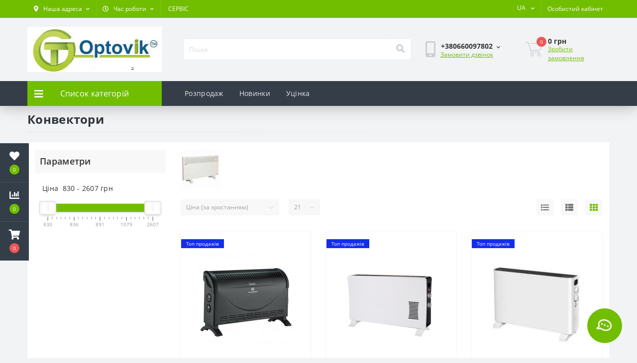

--- FILE ---
content_type: text/html; charset=utf-8
request_url: https://optovik.shop/ua-klimaticheskaya_tehnika/ua-obogrev/ua-konvektori
body_size: 16890
content:
<!DOCTYPE html>
<!--[if IE]><![endif]-->
<!--[if IE 8 ]><html dir="ltr" lang="uk" class="ie8"><![endif]-->
<!--[if IE 9 ]><html dir="ltr" lang="uk" class="ie9"><![endif]-->
<!--[if (gt IE 9)|!(IE)]><!-->
<html dir="ltr" lang="uk">
<!--<![endif]-->
<head>
<meta charset="UTF-8" />
<meta name="viewport" content="width=device-width, initial-scale=1, user-scalable=0">
<meta http-equiv="X-UA-Compatible" content="IE=edge">

                        	<meta name="google-site-verification" content="GGf5-qxXxGGnYQtS8On-B67a82jgEOPQ9uZKIfrUHGg" />
            
            			
<title>Конвектори</title>

      

<meta property="og:title" content="Конвектори" />
<meta property="og:site_name" content="Optovik Shop" />
<meta property="og:url" content="https://optovik.shop/ua-konvektori" />
<meta property="og:image" content="https://optovik.shop/image/catalog/main_menu/klimaticheskaya_tehnika/obogrev/konvektory.jpg" />
<meta property="og:image:type" content="image/jpeg" />
<meta property="og:image:width" content="88" />
<meta property="og:image:height" content="88" />
<meta property="og:image:alt" content="Конвектори" />
<meta property="og:type" content="website" />
			
<base href="https://optovik.shop/" />
<meta name="keywords" content="Конвектор обігрівач, електричний конвектор" />
<link rel="preload" href="catalog/view/theme/oct_ultrastore/stylesheet/fonts/OpenSansLight.woff2" as="font" type="font/woff2" crossorigin>
<link rel="preload" href="catalog/view/theme/oct_ultrastore/stylesheet/fonts/OpenSansBold.woff2" as="font" type="font/woff2" crossorigin>
<link rel="preload" href="catalog/view/theme/oct_ultrastore/stylesheet/fonts/OpenSansRegular.woff2" as="font" type="font/woff2" crossorigin>
<link rel="preload" href="catalog/view/theme/oct_ultrastore/stylesheet/fonts/OpenSansSemibold.woff2" as="font" type="font/woff2" crossorigin>
<link rel="preload" href="catalog/view/theme/oct_ultrastore/stylesheet/fontawesome-free-5.6.1-web/webfonts/fa-solid-900.woff2" as="font" type="font/woff2" crossorigin>
<link rel="preload" href="catalog/view/theme/oct_ultrastore/stylesheet/fontawesome-free-5.6.1-web/webfonts/fa-regular-400.woff2" as="font" type="font/woff2" crossorigin>
<link rel="preload" href="catalog/view/theme/oct_ultrastore/stylesheet/fontawesome-free-5.6.1-web/webfonts/fa-brands-400.woff2" as="font" type="font/woff2" crossorigin>
<link href="min/cache/d68b8fb12fdacf974cef3d12f0e99905.css?v=2.1.3.0.1" rel="stylesheet" media="screen" />
<script src="min/cache/c7372cf1375c42d7c257e25e2b7ea51c.js?v=2.1.3.0.1"></script>
    <link href="https://optovik.shop/klimaticheskaya_tehnika/obogrev/konvektori" rel="alternate" hreflang="ru" />
    <link href="https://optovik.shop/ua-klimaticheskaya_tehnika/ua-obogrev/ua-konvektori" rel="alternate" hreflang="x-default" />
    <link href="https://optovik.shop/ua-klimaticheskaya_tehnika/ua-obogrev/ua-konvektori" rel="alternate" hreflang="uk" />
    <link href="https://optovik.shop/ua-konvektori" rel="canonical"  />
    <link href="https://optovik.shop/image/catalog/LOGO/Screenshot_5.jpg" rel="icon"  />

<!-- Google Tag Manager -->
<script>(function(w,d,s,l,i){w[l]=w[l]||[];w[l].push({'gtm.start':new Date().getTime(),event:'gtm.js'});
var f=d.getElementsByTagName(s)[0],j=d.createElement(s),dl=l!='dataLayer'?'&l='+l:'';
j.async=true;j.src='https://www.googletagmanager.com/gtm.js?id='+i+dl;f.parentNode.insertBefore(j,f);
})(window,document,'script','dataLayer','GTM-559PXR8');</script>
<!-- End Google Tag Manager -->

<!-- Meta Pixel Code -->
<script>
!function(f,b,e,v,n,t,s)
{if(f.fbq)return;n=f.fbq=function(){n.callMethod?
n.callMethod.apply(n,arguments):n.queue.push(arguments)};
if(!f._fbq)f._fbq=n;n.push=n;n.loaded=!0;n.version='2.0';
n.queue=[];t=b.createElement(e);t.async=!0;
t.src=v;s=b.getElementsByTagName(e)[0];
s.parentNode.insertBefore(t,s)}(window, document,'script',
'https://connect.facebook.net/en_US/fbevents.js');
fbq('init', '329345649211478');
fbq('track', 'PageView');
</script>
<noscript><img height="1" width="1" style="display:none"
src="https://www.facebook.com/tr?id=329345649211478&ev=PageView&noscript=1"
/></noscript>
<!-- End Meta Pixel Code -->
<script>
	window.fbq=window.fbq||function(){(fbq.q=fbq.q||[]).push(arguments);};
	</script>
<style>
										.us-module-stickers-sticker-stickers_bestseller {
						color:rgb(255, 255, 255);
						background:rgb(20, 46, 235);
					}
										.us-module-stickers-sticker-stickers_sold {
						color:rgb(255, 255, 255);
						background:rgb(198, 25, 25);
					}
									</style></head>
<body class="top">

						<div class="oct-fixed-bar fixed-left">
								<div class="oct-fixed-bar-item oct-fixed-bar-wishlist">
					<a href="https://optovik.shop/index.php?route=account/wishlist" class="oct-fixed-bar-link" title="Список бажань"><i class="fas fa-heart"></i><span id="oct-wishlist-quantity" class="oct-fixed-bar-quantity">0</span></a>
				</div>
												<div class="oct-fixed-bar-item oct-fixed-bar-compare">
					<a href="https://optovik.shop/index.php?route=product/compare" class="oct-fixed-bar-link" title="Список порівняння"><i class="fas fa-chart-bar"></i><span id="oct-compare-quantity" class="oct-fixed-bar-quantity">0</span></a>
				</div>
												<div class="oct-fixed-bar-item oct-fixed-bar-cart">
										<a href="javascript:;" onclick="octPopupCart()" class="oct-fixed-bar-link" title="Кошик">
										<i class="fas fa-shopping-cart"></i><span id="oct-cart-quantity" class="oct-fixed-bar-quantity">0</span></a>
				</div>
							</div>
						
<!-- Google Tag Manager (noscript) -->
<noscript><iframe src="https://www.googletagmanager.com/ns.html?id=GTM-559PXR8" height="0" width="0" style="display:none;visibility:hidden"></iframe></noscript>
<!-- End Google Tag Manager (noscript) -->
<div id="us_menu_mobile_box" class="d-lg-none">
	<div id="us_menu_mobile_title" class="modal-header">
		<span class="modal-title">Меню</span>
		<button id="us_menu_mobile_close" type="button" class="us-close">
			<span aria-hidden="true" class="us-modal-close-icon us-modal-close-left"></span>
			<span aria-hidden="true" class="us-modal-close-icon us-modal-close-right"></span>
		</button>
	</div>
	<div id="us_menu_mobile_content"></div>
</div>
<div class="header__wrapper">
<nav id="top">
  <div class="container d-flex h-100">
		<div id="us_menu_mobile_button" class="us-menu-mobile d-lg-none h-100">
			<img src="catalog/view/theme/oct_ultrastore/img/burger.svg" class="us-navbar-toggler" alt="" />
		</div>
		<div id="dropdown_menu_info" class="us-top-mobile-item us-top-mobile-item-info d-lg-none dropdown h-100">
			<img src="catalog/view/theme/oct_ultrastore/img/mobile-info.svg" class="us-navbar-info" alt="" />
			<div id="us_info_mobile" class="nav-dropdown-menu">
				<div class="modal-header">
			        <div class="modal-title">Інформація</div>
			        <button id="us_info_mobile_close" type="button" class="us-close">
						<span aria-hidden="true" class="us-modal-close-icon us-modal-close-left"></span>
						<span aria-hidden="true" class="us-modal-close-icon us-modal-close-right"></span>
			        </button>
			    </div>
				<div class="nav-dropdown-menu-content">
										<ul class="list-unstyled mobile-information-box">
						<li class="mobile-info-title"><strong>Інформація</strong></li>
												<li class="oct-menu-information-li"><a href="https://optovik.shop/index.php?route=information/information&information_id=9" class="oct-menu-a">Нам 11 років</a></li>
												<li class="oct-menu-information-li"><a href="https://optovik.shop/ua-delivery" class="oct-menu-a">Доставка</a></li>
												<li class="oct-menu-information-li"><a href="https://optovik.shop/ua-payment" class="oct-menu-a">Оплата</a></li>
												<li class="oct-menu-information-li"><a href="https://optovik.shop/ua-privacy_policy" class="oct-menu-a">Політика конфіденційності</a></li>
												<li class="oct-menu-information-li"><a href="https://optovik.shop/ua-garantii" class="oct-menu-a">Умови повернення або обміну техніки</a></li>
											</ul>
															<ul class="list-unstyled mobile-shedule-box">
						<li class="mobile-info-title"><strong>Час роботи:</strong></li>
					</ul>
															<ul class="list-unstyled">
						<li class="mobile-info-title"><strong>Наша адреса:</strong></li>
						<li><a href="javascript:;" onclick="showSidebarMap();">Харків, уд. Академіка Павлова 120</a></li>
					</ul>
					<div class="us_mobile_menu_info-map not_in"></div>
					<script>
					function showSidebarMap() {

						var octMap = $('.us_mobile_menu_info-map');

						if (octMap.hasClass('not_in')) {
							octMap.html('');
							octMap.removeClass('not_in');
						}

					}
				    </script>
									</div>
			</div>
		</div>
		<div id="top-left" class="mr-auto d-flex align-items-center">
						<div class="dropdown h-100">
				<a class="btn top-address btn-link dropdown-toggle d-flex align-items-center h-100" href="javascript:;" role="button" id="dropdownMenuAddress" data-toggle="dropdown" aria-haspopup="true" aria-expanded="false"><i class="fas fa-map-marker-alt"></i> <span>Наша адреса</span> <i class="fas fa-chevron-down"></i></a>
				<ul class="dropdown-menu nav-dropdown-menu address-dropdown-menu" aria-labelledby="dropdownMenuAddress">
				    <li class="dropdown-item us-dropdown-item">Харків, уд. Академіка Павлова 120</li>
				    				</ul>
			</div>
									<div class="dropdown h-100">
			  	<a class="btn btn-shedule btn-link dropdown-toggle d-flex align-items-center h-100" href="javascript:;" role="button" id="dropdownMenu1" data-toggle="dropdown" aria-haspopup="true" aria-expanded="false"><i class="far fa-clock"></i> <span>Час роботи</span> <i class="fas fa-chevron-down"></i></a>
				<ul class="dropdown-menu nav-dropdown-menu shedule-dropdown-menu" aria-labelledby="dropdownMenu1">
									    <li class="dropdown-item us-dropdown-item">Понеділок / п'ятниця  з 9:00 до 18:00</li>
				    				    <li class="dropdown-item us-dropdown-item">Субота                                з 10 до 14:00</li>
				    				    <li class="dropdown-item us-dropdown-item">Неділя - Вихідний. </li>
				    				    <li class="dropdown-item us-dropdown-item">Всі замовлення будуть оброблені та відвантажені у понеділок</li>
				    				    <li class="dropdown-item us-dropdown-item"></br>Online-замовлення ЦІЛОДОБОВО!</li>
				    				</ul>
			</div>
										<ul class="top-info-ul">
									<li><a href="https://taplink.cc/optovik.biz.ua" class="btn-link btn-block h-100 hidden-xs">СЕРВІС</a></li>
								</ul>
					</div>
		<div id="top-links" class="nav ml-auto d-flex">
			<div id="language" class="language">
	<div class="mobile-info-title d-lg-none"><strong>UA</strong></div>
	<form action="https://optovik.shop/index.php?route=common/language/language" class="h-100" method="post" enctype="multipart/form-data" id="form-language">
		<div class="btn-group h-100">
			<button class="btn btn-lang btn-link dropdown-toggle" data-toggle="dropdown" aria-haspopup="true" aria-expanded="false">
							    			    			     
			    <span>UA</span>
			    <i class="fas fa-chevron-down"></i>
			    			    			</button>
			<div class="dropdown-menu nav-dropdown-menu dropdown-menu-right">
						          <button class="btn btn-block language-select" type="button" name="ru-ru">Русский</button>
		        		          <button class="btn btn-block language-select active-item" type="button" name="uk-ua">Українська</button>
		        			</div>
		</div>
	    <input type="hidden" name="code" value="" />
	    <input type="hidden" name="redirect" value="https://optovik.shop/ua-klimaticheskaya_tehnika/ua-obogrev/ua-konvektori" />
	</form>
</div>

			 
			<div class="dropdown" id="us-account-dropdown">
								<a href="javascript:;" onclick="octPopupLogin();" title="Особистий кабінет" class="btn btn-user btn-link btn-block h-100" role="button" aria-haspopup="true"><img src="catalog/view/theme/oct_ultrastore/img/user-mobile.svg" class="us-navbar-account" alt="" /><i class="far fa-user"></i> <span class="hidden-xs">Особистий кабінет</span></a>
					        </div>
		</div>
		<a href="https://optovik.shop/index.php?route=account/wishlist" rel="nofollow" class="us-mobile-top-btn us-mobile-top-btn-wishlist d-lg-none h-100">
	<span class="us-mobile-top-btn-item"><img src="catalog/view/theme/oct_ultrastore/img/wishlist-mobile.svg" alt="" /></span>
</a>
<a href="https://optovik.shop/index.php?route=product/compare" rel="nofollow" class="us-mobile-top-btn us-mobile-top-btn-compare d-lg-none h-100">
	<span class="us-mobile-top-btn-item"><img src="catalog/view/theme/oct_ultrastore/img/compare-mobile.svg" alt="" /></span>
</a>
<a href="javascript:;" onclick="octPopupCart()" id="us_cart_mobile" class="us-mobile-top-btn us-mobile-top-btn-cart d-lg-none h-100">
	<span class="us-mobile-top-btn-item"><img src="catalog/view/theme/oct_ultrastore/img/cart-mobile.svg" alt="" /><span id="mobile_cart_index" class="mobile-header-index">0</span></span>
</a>

	</div>
</nav>
<header>
  <div class="container">
    <div class="row align-items-center">
    	<div id="logo" class="col-6 col-lg-3 col-md-3 us-logo-box text-center">
												<a href="https://optovik.shop/">
						<img src="https://optovik.shop/image/catalog/LOGO/Screenshot_1.jpg" title="Optovik Shop" alt="Optovik Shop" class="us-logo-img" />
					</a>
									</div>
		<div class="col-12 col-lg-5 col-md-6 us-search-box"><div id="search" class="input-group header-input-group">
	<input type="text" id="input_search" name="search" value="" placeholder="Пошук" class="input-lg h-100 header-input" />
	<button type="button"  id="oct-search-button" class="btn btn-search header-btn-search h-100"><i class="fa fa-search"></i></button>
	<div id="us_livesearch_close" onclick="clearLiveSearch();"><i class="fas fa-times"></i></div>
	<div id="us_livesearch"></div>
</div>

<script>
function clearLiveSearch() {
	$('#us_livesearch_close').removeClass('visible');
	$('#us_livesearch').removeClass('expanded');
	$('#us_livesearch').html('');
	$('#input_search').val('');
}

$(document).ready(function() {
	let timer, delay = 500;

	$('#input_search').keyup(function() {
	    let _this = $(this);

	    clearTimeout(timer);

	    timer = setTimeout(function() {
	        let value = $('header #search input[name=\'search\']').val();

			if (value.length > 3) {
				let key = encodeURIComponent(value);
				octsearch.search(key, 'desktop');
			}

	    }, delay );
	});
});
</script>
</div>
				<div class="col-6 col-lg-2 col-md-3 us-phone-box d-flex align-items-center">
			<div class="us-phone-img">
				<img src="catalog/view/theme/oct_ultrastore/img/pnone-icon.svg" alt="phone-icon">
			</div>
			<div class="us-phone-content">
								<a class="btn top-phone-btn dropdown-toggle" href="tel:+380660097802" role="button" id="us-phones-dropdown" data-toggle="dropdown" aria-haspopup="true" aria-expanded="false"><span>+380660097802</span> <i class="fas fa-chevron-down"></i></a>
				<ul class="dropdown-menu header-dropdown-menu" aria-labelledby="us-phones-dropdown">
										<li><a href="tel:+380660097802" class="phoneclick"><i class="fas fa-phone-volume"></i> +380660097802</a></li>
										<li><a href="tel:+380987102514" class="phoneclick"><i class="fas fa-phone-volume"></i> +380987102514</a></li>
									</ul>
				
						<a href="javascript:;" class="us-phone-link" onclick="octPopupCallPhone()">Замовити дзвінок</a>
						
			</div>
		</div>
				<div id="cart" class="col-lg-2 us-cart-box d-flex align-items-center justify-content-end">
		<button type="button" class="us-cart-img" onclick="octPopupCart()">
			<img src="catalog/view/theme/oct_ultrastore/img/cart-icon.svg" alt="cart-icon">
		<span class="header-cart-index">0</span>
	</button>
	<div class="us-cart-content">
		<p class="us-cart-text">
			0 грн
		</p>
		<a href="https://optovik.shop/index.php?route=checkout/simplecheckout" class="us-cart-link">
			Зробити замовлення
		</a>
	</div>
</div>
    </div>
  </div>
</header>
<div class="menu-row">
	<div class="container">
		<div class="row">
					<div id="oct-menu-box" class="col-lg-3">
	<div  id="oct-ultra-menu-header" class="oct-ultra-menu d-flex align-items-center justify-content-center">
		<span><i class="fas fa-bars"></i> Список категорій</span>
	</div>
	<nav id="oct-menu-dropdown-menu">
		<ul id="oct-menu-ul" class="oct-menu-ul oct-menu-parent-ul list-unstyled">
										<li class="oct-menu-li">
				<div class="d-flex align-items-center justify-content-between">
					<a href="https://optovik.shop/ua-avtotovari" class="oct-menu-a"><span class="oct-menu-item-name">Автотовари</span></a><span class="oct-menu-toggle"><i class="fas fa-chevron-right"></i></span>				</div>
				<div class="oct-menu-child-ul">
					<div class="oct-menu-back"><i class="fas fa-long-arrow-alt-left"></i> Автотовари</div>
					<ul class="oct-menu-ul list-unstyled">
												<li class="oct-menu-li">
							<div class="d-flex align-items-center justify-content-between">
								<a href="https://optovik.shop/ua-avtotovari/ua-avtozvuk"><span class="oct-menu-item-name">Автозвук</span></a>							</div>
													</li>
												<li class="oct-menu-li">
							<div class="d-flex align-items-center justify-content-between">
								<a href="https://optovik.shop/ua-avtotovari/ua-avtoturizm"><span class="oct-menu-item-name">Автотуризм</span></a><span class="oct-menu-toggle"><i class="fas fa-chevron-right"></i></span>							</div>
														<div class="oct-menu-child-ul">
								<div class="oct-menu-back"><i class="fas fa-long-arrow-alt-left"></i> Автотуризм</div>
								<ul class="oct-menu-ul list-unstyled">
																		<li class="oct-menu-li">
																		<a href="https://optovik.shop/ua-avtotovari/ua-avtoturizm/ua-avtomobilynie_invertori"><span class="oct-menu-item-name">Автомобільні інвертори</span></a>
																		</li>
																		<li class="oct-menu-li">
																		<a href="https://optovik.shop/ua-avtotovari/ua-avtoturizm/ua-avtoholodilyniki"><span class="oct-menu-item-name">Автохолодильники</span></a>
																		</li>
																										</ul>
							</div>
													</li>
												<li class="oct-menu-li">
							<div class="d-flex align-items-center justify-content-between">
								<a href="https://optovik.shop/ua-avtotovari/ua-uhod_i_obsluzhivanie_avto"><span class="oct-menu-item-name">Догляд та обслуговування авто</span></a>							</div>
													</li>
																	</ul>
				</div>
			</li>
								<li class="oct-menu-li">
				<div class="d-flex align-items-center justify-content-between">
					<a href="https://optovik.shop/ua-krupnaya_bitovaya_tehnika" class="oct-menu-a"><span class="oct-menu-item-name">Велика побутова техніка</span></a><span class="oct-menu-toggle"><i class="fas fa-chevron-right"></i></span>				</div>
				<div class="oct-menu-child-ul">
					<div class="oct-menu-back"><i class="fas fa-long-arrow-alt-left"></i> Велика побутова техніка</div>
					<ul class="oct-menu-ul list-unstyled">
												<li class="oct-menu-li">
							<div class="d-flex align-items-center justify-content-between">
								<a href="https://optovik.shop/ua-krupnaya_bitovaya_tehnika/ua-vstraivaemaya_tehnika"><span class="oct-menu-item-name">Вбудована техніка</span></a><span class="oct-menu-toggle"><i class="fas fa-chevron-right"></i></span>							</div>
														<div class="oct-menu-child-ul">
								<div class="oct-menu-back"><i class="fas fa-long-arrow-alt-left"></i> Вбудована техніка</div>
								<ul class="oct-menu-ul list-unstyled">
																		<li class="oct-menu-li">
																		<a href="https://optovik.shop/ua-krupnaya_bitovaya_tehnika/ua-vstraivaemaya_tehnika/ua-varochnie_poverhnosti"><span class="oct-menu-item-name">Варильні поверхні</span></a>
																		</li>
																		<li class="oct-menu-li">
																		<a href="https://optovik.shop/ua-krupnaya_bitovaya_tehnika/ua-vstraivaemaya_tehnika/ua-vityazhki"><span class="oct-menu-item-name">Витяжки</span></a>
																		</li>
																										</ul>
							</div>
													</li>
												<li class="oct-menu-li">
							<div class="d-flex align-items-center justify-content-between">
								<a href="https://optovik.shop/ua-krupnaya_bitovaya_tehnika/ua-pliti"><span class="oct-menu-item-name">Плити</span></a><span class="oct-menu-toggle"><i class="fas fa-chevron-right"></i></span>							</div>
														<div class="oct-menu-child-ul">
								<div class="oct-menu-back"><i class="fas fa-long-arrow-alt-left"></i> Плити</div>
								<ul class="oct-menu-ul list-unstyled">
																		<li class="oct-menu-li">
																		<a href="https://optovik.shop/ua-krupnaya_bitovaya_tehnika/ua-pliti/ua-pliti_gazovie"><span class="oct-menu-item-name">Плити газові</span></a>
																		</li>
																		<li class="oct-menu-li">
																		<a href="https://optovik.shop/ua-krupnaya_bitovaya_tehnika/ua-pliti/ua-pliti_kombinirovannie"><span class="oct-menu-item-name">Плити комбіновані</span></a>
																		</li>
																										</ul>
							</div>
													</li>
												<li class="oct-menu-li">
							<div class="d-flex align-items-center justify-content-between">
								<a href="https://optovik.shop/ua-krupnaya_bitovaya_tehnika/ua-posudomoechnie_mashini"><span class="oct-menu-item-name">Посудомиючі машини</span></a>							</div>
													</li>
												<li class="oct-menu-li">
							<div class="d-flex align-items-center justify-content-between">
								<a href="https://optovik.shop/ua-krupnaya_bitovaya_tehnika/ua-stiralynie_mashini"><span class="oct-menu-item-name">Пральні машини</span></a><span class="oct-menu-toggle"><i class="fas fa-chevron-right"></i></span>							</div>
														<div class="oct-menu-child-ul">
								<div class="oct-menu-back"><i class="fas fa-long-arrow-alt-left"></i> Пральні машини</div>
								<ul class="oct-menu-ul list-unstyled">
																		<li class="oct-menu-li">
																		<a href="https://optovik.shop/ua-krupnaya_bitovaya_tehnika/ua-stiralynie_mashini/ua-stiralynie_mashini_vertikalynie"><span class="oct-menu-item-name">Пральні машини вертикальні</span></a>
																		</li>
																		<li class="oct-menu-li">
																		<a href="https://optovik.shop/ua-krupnaya_bitovaya_tehnika/ua-stiralynie_mashini/ua-stiralynie_mashini_poluavtomati"><span class="oct-menu-item-name">Пральні машини напівавтомати</span></a>
																		</li>
																		<li class="oct-menu-li">
																		<a href="https://optovik.shop/ua-krupnaya_bitovaya_tehnika/ua-stiralynie_mashini/ua-stiralynie_mashini_frontalynie"><span class="oct-menu-item-name">Пральні машини фронтальні</span></a>
																		</li>
																										</ul>
							</div>
													</li>
												<li class="oct-menu-li">
							<div class="d-flex align-items-center justify-content-between">
								<a href="https://optovik.shop/ua-krupnaya_bitovaya_tehnika/ua-holodilyniki_i_morozilynie_kameri"><span class="oct-menu-item-name">Холодильники</span></a><span class="oct-menu-toggle"><i class="fas fa-chevron-right"></i></span>							</div>
														<div class="oct-menu-child-ul">
								<div class="oct-menu-back"><i class="fas fa-long-arrow-alt-left"></i> Холодильники</div>
								<ul class="oct-menu-ul list-unstyled">
																		<li class="oct-menu-li">
																		<a href="https://optovik.shop/ua-krupnaya_bitovaya_tehnika/ua-holodilyniki_i_morozilynie_kameri/ua-morozilynie_kameri_i_lari"><span class="oct-menu-item-name">Морозильні камери та скрині</span></a>
																		</li>
																		<li class="oct-menu-li">
																		<a href="https://optovik.shop/ua-krupnaya_bitovaya_tehnika/ua-holodilyniki_i_morozilynie_kameri/ua-holodilyniki_side-by-side"><span class="oct-menu-item-name">Холодильники Side-by-side</span></a>
																		</li>
																		<li class="oct-menu-li">
																		<a href="https://optovik.shop/ua-krupnaya_bitovaya_tehnika/ua-holodilyniki_i_morozilynie_kameri/ua-holodilyniki_barnie"><span class="oct-menu-item-name">Холодильники барні</span></a>
																		</li>
																		<li class="oct-menu-li">
																		<a href="https://optovik.shop/ua-krupnaya_bitovaya_tehnika/ua-holodilyniki_i_morozilynie_kameri/ua-holodilyniki_otdelynostoyashtie"><span class="oct-menu-item-name">Холодильники окремі</span></a>
																		</li>
																										</ul>
							</div>
													</li>
																	</ul>
				</div>
			</li>
								<li class="oct-menu-li">
				<div class="d-flex align-items-center justify-content-between">
					<a href="https://optovik.shop/ua-melkaya_bitovaya_tehnika" class="oct-menu-a"><span class="oct-menu-item-name">Дрібна побутова техніка</span></a><span class="oct-menu-toggle"><i class="fas fa-chevron-right"></i></span>				</div>
				<div class="oct-menu-child-ul">
					<div class="oct-menu-back"><i class="fas fa-long-arrow-alt-left"></i> Дрібна побутова техніка</div>
					<ul class="oct-menu-ul list-unstyled">
												<li class="oct-menu-li">
							<div class="d-flex align-items-center justify-content-between">
								<a href="https://optovik.shop/ua-melkaya_bitovaya_tehnika/ua-dlya_kuhni"><span class="oct-menu-item-name">Для кухні</span></a><span class="oct-menu-toggle"><i class="fas fa-chevron-right"></i></span>							</div>
														<div class="oct-menu-child-ul">
								<div class="oct-menu-back"><i class="fas fa-long-arrow-alt-left"></i> Для кухні</div>
								<ul class="oct-menu-ul list-unstyled">
																		<li class="oct-menu-li">
																		<a href="https://optovik.shop/ua-melkaya_bitovaya_tehnika/ua-dlya_kuhni/ua-aksessuari_dlya_kuhonnoy_tehniki"><span class="oct-menu-item-name">Аксесуари для кухонної техніки</span></a>
																		</li>
																		<li class="oct-menu-li">
																		<a href="https://optovik.shop/ua-melkaya_bitovaya_tehnika/ua-dlya_kuhni/ua-blenderi_pogruzhnie"><span class="oct-menu-item-name">Блендери занурювальні</span></a>
																		</li>
																		<li class="oct-menu-li">
																		<a href="https://optovik.shop/ua-melkaya_bitovaya_tehnika/ua-dlya_kuhni/ua-blenderi_statsionarnie"><span class="oct-menu-item-name">Блендери стаціонарні</span></a>
																		</li>
																		<li class="oct-menu-li">
																		<a href="https://optovik.shop/ua-melkaya_bitovaya_tehnika/ua-dlya_kuhni/ua-buterbrodnitsi"><span class="oct-menu-item-name">Бутербродниці</span></a>
																		</li>
																		<li class="oct-menu-li">
																		<a href="https://optovik.shop/ua-melkaya_bitovaya_tehnika/ua-dlya_kuhni/ua-vesi_kuhonnie"><span class="oct-menu-item-name">Ваги кухонні</span></a>
																		</li>
																		<li class="oct-menu-li">
																		<a href="https://optovik.shop/ua-melkaya_bitovaya_tehnika/ua-dlya_kuhni/ua-vesi_torgovie"><span class="oct-menu-item-name">Ваги торговельні</span></a>
																		</li>
																		<li class="oct-menu-li">
																		<a href="https://optovik.shop/ua-melkaya_bitovaya_tehnika/ua-dlya_kuhni/ua-vafelynitsi"><span class="oct-menu-item-name">Вафельниці</span></a>
																		</li>
																		<li class="oct-menu-li">
																		<a href="https://optovik.shop/ua-melkaya_bitovaya_tehnika/ua-dlya_kuhni/ua-generator_lyda"><span class="oct-menu-item-name">Генератор льоду</span></a>
																		</li>
																		<li class="oct-menu-li">
																		<a href="https://optovik.shop/ua-melkaya_bitovaya_tehnika/ua-dlya_kuhni/ua-grili_i_elektroshashlichnitsi"><span class="oct-menu-item-name">Грилі та електрошашличниці</span></a>
																		</li>
																		<li class="oct-menu-li">
																		<a href="https://optovik.shop/ua-melkaya_bitovaya_tehnika/ua-dlya_kuhni/ua-elektricheskie_pechi"><span class="oct-menu-item-name">Електричні печі</span></a>
																		</li>
																		<li class="oct-menu-li">
																		<a href="https://optovik.shop/ua-melkaya_bitovaya_tehnika/ua-dlya_kuhni/ua-elektrochayniki"><span class="oct-menu-item-name">Електрочайники</span></a>
																		</li>
																		<li class="oct-menu-li">
																		<a href="https://optovik.shop/ua-melkaya_bitovaya_tehnika/ua-dlya_kuhni/ua-izmelychiteli"><span class="oct-menu-item-name">Измельчители</span></a>
																		</li>
																		<li class="oct-menu-li">
																		<a href="https://optovik.shop/ua-melkaya_bitovaya_tehnika/ua-dlya_kuhni/ua-kofevarki"><span class="oct-menu-item-name">Кавоварки</span></a>
																		</li>
																		<li class="oct-menu-li">
																		<a href="https://optovik.shop/ua-melkaya_bitovaya_tehnika/ua-dlya_kuhni/ua-kofemolki"><span class="oct-menu-item-name">Кавомолки</span></a>
																		</li>
																		<li class="oct-menu-li">
																		<a href="https://optovik.shop/ua-melkaya_bitovaya_tehnika/ua-dlya_kuhni/ua-kombayni_kuhonnie"><span class="oct-menu-item-name">Комбайни кухонні</span></a>
																		</li>
																		<li class="oct-menu-li">
																		<a href="https://optovik.shop/ua-melkaya_bitovaya_tehnika/ua-dlya_kuhni/ua-myasorubki"><span class="oct-menu-item-name">М`ясорубки</span></a>
																		</li>
																		<li class="oct-menu-li">
																		<a href="https://optovik.shop/ua-melkaya_bitovaya_tehnika/ua-dlya_kuhni/ua-mikseri"><span class="oct-menu-item-name">Міксери</span></a>
																		</li>
																		<li class="oct-menu-li">
																		<a href="https://optovik.shop/ua-melkaya_bitovaya_tehnika/ua-dlya_kuhni/ua-morozhenitsi"><span class="oct-menu-item-name">Морожениці</span></a>
																		</li>
																		<li class="oct-menu-li">
																		<a href="https://optovik.shop/ua-melkaya_bitovaya_tehnika/ua-dlya_kuhni/ua-mulytivarki"><span class="oct-menu-item-name">Мультиварки</span></a>
																		</li>
																		<li class="oct-menu-li">
																		<a href="https://optovik.shop/ua-melkaya_bitovaya_tehnika/ua-dlya_kuhni/ua-mulytipechi_i_aerogrili"><span class="oct-menu-item-name">Мультипечі та аерогрилі</span></a>
																		</li>
																		<li class="oct-menu-li">
																		<a href="https://optovik.shop/ua-melkaya_bitovaya_tehnika/ua-dlya_kuhni/ua-pliti_nastolynie"><span class="oct-menu-item-name">Плити настільні</span></a>
																		</li>
																		<li class="oct-menu-li">
																		<a href="https://optovik.shop/ua-melkaya_bitovaya_tehnika/ua-dlya_kuhni/ua-bitovie_vakuumnie_upakovshtiki"><span class="oct-menu-item-name">Побутові вакуумні пакувальники</span></a>
																		</li>
																		<li class="oct-menu-li">
																		<a href="https://optovik.shop/ua-melkaya_bitovaya_tehnika/ua-dlya_kuhni/ua-sokovizhimalki"><span class="oct-menu-item-name">Соковитискачі</span></a>
																		</li>
																		<li class="oct-menu-li">
																		<a href="https://optovik.shop/ua-melkaya_bitovaya_tehnika/ua-dlya_kuhni/ua-sushki_dlya_ovoshtey"><span class="oct-menu-item-name">Сушіння для овочів</span></a>
																		</li>
																		<li class="oct-menu-li">
																		<a href="https://optovik.shop/ua-melkaya_bitovaya_tehnika/ua-dlya_kuhni/ua-tosteri"><span class="oct-menu-item-name">Тостери</span></a>
																		</li>
																		<li class="oct-menu-li">
																		<a href="https://optovik.shop/ua-melkaya_bitovaya_tehnika/ua-dlya_kuhni/ua-hlebopechki"><span class="oct-menu-item-name">Хлібопічки</span></a>
																		</li>
																		<li class="oct-menu-li">
																		<a href="https://optovik.shop/ua-melkaya_bitovaya_tehnika/ua-dlya_kuhni/ua-mikrovolnovie_pechi"><span class="oct-menu-item-name">Мікрохвильові печі</span></a>
																		</li>
																		<li class="oct-menu-li">
																		<a href="https://optovik.shop/ua-melkaya_bitovaya_tehnika/ua-dlya_kuhni/ua-kronshteyni_dlya_m_v"><span class="oct-menu-item-name">Кронштейни для М/В</span></a>
																		</li>
																		<li class="oct-menu-li">
																		<a href="https://optovik.shop/ua-melkaya_bitovaya_tehnika/ua-dlya_kuhni/ua-lomterezki"><span class="oct-menu-item-name">Ломтерізки</span></a>
																		</li>
																										</ul>
							</div>
													</li>
												<li class="oct-menu-li">
							<div class="d-flex align-items-center justify-content-between">
								<a href="https://optovik.shop/ua-melkaya_bitovaya_tehnika/ua-uborka_i_uhod"><span class="oct-menu-item-name">Прибирання та догляд</span></a><span class="oct-menu-toggle"><i class="fas fa-chevron-right"></i></span>							</div>
														<div class="oct-menu-child-ul">
								<div class="oct-menu-back"><i class="fas fa-long-arrow-alt-left"></i> Прибирання та догляд</div>
								<ul class="oct-menu-ul list-unstyled">
																		<li class="oct-menu-li">
																		<a href="https://optovik.shop/ua-melkaya_bitovaya_tehnika/ua-uborka_i_uhod/ua-paroochistiteli"><span class="oct-menu-item-name">Пароочистители</span></a>
																		</li>
																		<li class="oct-menu-li">
																		<a href="https://optovik.shop/ua-melkaya_bitovaya_tehnika/ua-uborka_i_uhod/ua-pilesosi"><span class="oct-menu-item-name">Пилососи</span></a>
																		</li>
																		<li class="oct-menu-li">
																		<a href="https://optovik.shop/ua-melkaya_bitovaya_tehnika/ua-uborka_i_uhod/ua-roboti-pilesosi"><span class="oct-menu-item-name">Роботи-пилососи</span></a>
																		</li>
																		<li class="oct-menu-li">
																		<a href="https://optovik.shop/ua-melkaya_bitovaya_tehnika/ua-uborka_i_uhod/ua-utyugi"><span class="oct-menu-item-name">Праски</span></a>
																		</li>
																		<li class="oct-menu-li">
																		<a href="https://optovik.shop/ua-melkaya_bitovaya_tehnika/ua-uborka_i_uhod/ua-otparivateli"><span class="oct-menu-item-name">Випарники</span></a>
																		</li>
																										</ul>
							</div>
													</li>
												<li class="oct-menu-li">
							<div class="d-flex align-items-center justify-content-between">
								<a href="https://optovik.shop/ua-melkaya_bitovaya_tehnika/ua-tehnika_dlya_krasoti_i_zdorovyya"><span class="oct-menu-item-name">Техніка для краси та здоров`я</span></a><span class="oct-menu-toggle"><i class="fas fa-chevron-right"></i></span>							</div>
														<div class="oct-menu-child-ul">
								<div class="oct-menu-back"><i class="fas fa-long-arrow-alt-left"></i> Техніка для краси та здоров`я</div>
								<ul class="oct-menu-ul list-unstyled">
																		<li class="oct-menu-li">
																		<a href="https://optovik.shop/ua-melkaya_bitovaya_tehnika/ua-tehnika_dlya_krasoti_i_zdorovyya/ua-aksessuari_k_tovaram_po_uhodu_za_telom"><span class="oct-menu-item-name">Аксесуари до товарів догляду за тілом</span></a>
																		</li>
																		<li class="oct-menu-li">
																		<a href="https://optovik.shop/ua-melkaya_bitovaya_tehnika/ua-tehnika_dlya_krasoti_i_zdorovyya/ua-britvi"><span class="oct-menu-item-name">Бритви</span></a>
																		</li>
																		<li class="oct-menu-li">
																		<a href="https://optovik.shop/ua-melkaya_bitovaya_tehnika/ua-tehnika_dlya_krasoti_i_zdorovyya/ua-vesi_napolynie"><span class="oct-menu-item-name">Ваги підлогові</span></a>
																		</li>
																		<li class="oct-menu-li">
																		<a href="https://optovik.shop/ua-melkaya_bitovaya_tehnika/ua-tehnika_dlya_krasoti_i_zdorovyya/ua-dezinfitsiruyushtie_i_moyushtie_sredstva_dlya_ruk"><span class="oct-menu-item-name">Дезінфікуючі та миючі засоби для рук</span></a>
																		</li>
																		<li class="oct-menu-li">
																		<a href="https://optovik.shop/ua-melkaya_bitovaya_tehnika/ua-tehnika_dlya_krasoti_i_zdorovyya/ua-mashinki_dlya_strizhki"><span class="oct-menu-item-name">Машинки для стрижки</span></a>
																		</li>
																		<li class="oct-menu-li">
																		<a href="https://optovik.shop/ua-melkaya_bitovaya_tehnika/ua-tehnika_dlya_krasoti_i_zdorovyya/ua-mashinki_dlya_strizhki_katishkov"><span class="oct-menu-item-name">Машинки для стрижки катишків</span></a>
																		</li>
																		<li class="oct-menu-li">
																		<a href="https://optovik.shop/ua-melkaya_bitovaya_tehnika/ua-tehnika_dlya_krasoti_i_zdorovyya/ua-trimmeri"><span class="oct-menu-item-name">Тримери</span></a>
																		</li>
																		<li class="oct-menu-li">
																		<a href="https://optovik.shop/ua-melkaya_bitovaya_tehnika/ua-tehnika_dlya_krasoti_i_zdorovyya/ua-fen-shtetki"><span class="oct-menu-item-name">Фен-щітки</span></a>
																		</li>
																		<li class="oct-menu-li">
																		<a href="https://optovik.shop/ua-melkaya_bitovaya_tehnika/ua-tehnika_dlya_krasoti_i_zdorovyya/ua-feni"><span class="oct-menu-item-name">Фени</span></a>
																		</li>
																		<li class="oct-menu-li">
																		<a href="https://optovik.shop/ua-melkaya_bitovaya_tehnika/ua-tehnika_dlya_krasoti_i_zdorovyya/ua-shtiotki_zubnie"><span class="oct-menu-item-name">Щітки зубні</span></a>
																		</li>
																		<li class="oct-menu-li">
																		<a href="https://optovik.shop/ua-melkaya_bitovaya_tehnika/ua-tehnika_dlya_krasoti_i_zdorovyya/ua-shtiptsi_dlya_volos"><span class="oct-menu-item-name">Щипці для волосся</span></a>
																		</li>
																										</ul>
							</div>
													</li>
																	</ul>
				</div>
			</li>
								<li class="oct-menu-li">
				<div class="d-flex align-items-center justify-content-between">
					<a href="https://optovik.shop/ua-klimaticheskaya_tehnika" class="oct-menu-a"><span class="oct-menu-item-name">Кліматична техніка</span></a><span class="oct-menu-toggle"><i class="fas fa-chevron-right"></i></span>				</div>
				<div class="oct-menu-child-ul">
					<div class="oct-menu-back"><i class="fas fa-long-arrow-alt-left"></i> Кліматична техніка</div>
					<ul class="oct-menu-ul list-unstyled">
												<li class="oct-menu-li">
							<div class="d-flex align-items-center justify-content-between">
								<a href="https://optovik.shop/ua-klimaticheskaya_tehnika/ua-vodonagrevateli"><span class="oct-menu-item-name">Водонагрівачі</span></a><span class="oct-menu-toggle"><i class="fas fa-chevron-right"></i></span>							</div>
														<div class="oct-menu-child-ul">
								<div class="oct-menu-back"><i class="fas fa-long-arrow-alt-left"></i> Водонагрівачі</div>
								<ul class="oct-menu-ul list-unstyled">
																		<li class="oct-menu-li">
																		<a href="https://optovik.shop/ua-klimaticheskaya_tehnika/ua-vodonagrevateli/ua-nakopitelynie"><span class="oct-menu-item-name">Водонагрівачі</span></a>
																		</li>
																		<li class="oct-menu-li">
																		<a href="https://optovik.shop/ua-klimaticheskaya_tehnika/ua-vodonagrevateli/ua-protochnie"><span class="oct-menu-item-name">Проточні</span></a>
																		</li>
																										</ul>
							</div>
													</li>
												<li class="oct-menu-li">
							<div class="d-flex align-items-center justify-content-between">
								<a href="https://optovik.shop/ua-klimaticheskaya_tehnika/ua-konditsioneri"><span class="oct-menu-item-name">Кондиціонери</span></a><span class="oct-menu-toggle"><i class="fas fa-chevron-right"></i></span>							</div>
														<div class="oct-menu-child-ul">
								<div class="oct-menu-back"><i class="fas fa-long-arrow-alt-left"></i> Кондиціонери</div>
								<ul class="oct-menu-ul list-unstyled">
																		<li class="oct-menu-li">
																		<a href="https://optovik.shop/ua-klimaticheskaya_tehnika/ua-konditsioneri/ua-aksessuari_k_klimaticheskoy_tehnike"><span class="oct-menu-item-name">Аксесуари до кліматичної техніки</span></a>
																		</li>
																		<li class="oct-menu-li">
																		<a href="https://optovik.shop/ua-klimaticheskaya_tehnika/ua-konditsioneri/ua-split-sistemi"><span class="oct-menu-item-name">Кондиціонери</span></a>
																		</li>
																		<li class="oct-menu-li">
																		<a href="https://optovik.shop/ua-klimaticheskaya_tehnika/ua-konditsioneri/ua-mobilynie_konditsioneri"><span class="oct-menu-item-name">Мобильные кондиционеры</span></a>
																		</li>
																										</ul>
							</div>
													</li>
												<li class="oct-menu-li">
							<div class="d-flex align-items-center justify-content-between">
								<a href="https://optovik.shop/ua-klimaticheskaya_tehnika/ua-mikroklimat"><span class="oct-menu-item-name">Мікроклімат</span></a><span class="oct-menu-toggle"><i class="fas fa-chevron-right"></i></span>							</div>
														<div class="oct-menu-child-ul">
								<div class="oct-menu-back"><i class="fas fa-long-arrow-alt-left"></i> Мікроклімат</div>
								<ul class="oct-menu-ul list-unstyled">
																		<li class="oct-menu-li">
																		<a href="https://optovik.shop/ua-klimaticheskaya_tehnika/ua-mikroklimat/ua-ventilyatori"><span class="oct-menu-item-name">Вентилятори</span></a>
																		</li>
																		<li class="oct-menu-li">
																		<a href="https://optovik.shop/ua-klimaticheskaya_tehnika/ua-mikroklimat/ua-uvlazhniteli"><span class="oct-menu-item-name">Зволожувачі</span></a>
																		</li>
																		<li class="oct-menu-li">
																		<a href="https://optovik.shop/ua-klimaticheskaya_tehnika/ua-mikroklimat/ua-meteostantsii"><span class="oct-menu-item-name">Метеостанції</span></a>
																		</li>
																		<li class="oct-menu-li">
																		<a href="https://optovik.shop/ua-klimaticheskaya_tehnika/ua-mikroklimat/ua-osushiteli_vozduha"><span class="oct-menu-item-name">Осушители воздуха</span></a>
																		</li>
																		<li class="oct-menu-li">
																		<a href="https://optovik.shop/ua-klimaticheskaya_tehnika/ua-mikroklimat/ua-ochistiteli_vozduha"><span class="oct-menu-item-name">Очищувачі повітря</span></a>
																		</li>
																										</ul>
							</div>
													</li>
												<li class="oct-menu-li">
							<div class="d-flex align-items-center justify-content-between">
								<a href="https://optovik.shop/ua-klimaticheskaya_tehnika/ua-obogrev"><span class="oct-menu-item-name">Обігрів</span></a><span class="oct-menu-toggle"><i class="fas fa-chevron-right"></i></span>							</div>
														<div class="oct-menu-child-ul">
								<div class="oct-menu-back"><i class="fas fa-long-arrow-alt-left"></i> Обігрів</div>
								<ul class="oct-menu-ul list-unstyled">
																		<li class="oct-menu-li">
																		<a href="https://optovik.shop/ua-klimaticheskaya_tehnika/ua-obogrev/ua-konvektori"><span class="oct-menu-item-name">Конвектори</span></a>
																		</li>
																		<li class="oct-menu-li">
																		<a href="https://optovik.shop/ua-klimaticheskaya_tehnika/ua-obogrev/ua-obogrevateli"><span class="oct-menu-item-name">Обігрівачі</span></a>
																		</li>
																		<li class="oct-menu-li">
																		<a href="https://optovik.shop/ua-klimaticheskaya_tehnika/ua-obogrev/ua-teploventilyatori"><span class="oct-menu-item-name">Тепловентилятори</span></a>
																		</li>
																										</ul>
							</div>
													</li>
																	</ul>
				</div>
			</li>
								<li class="oct-menu-li">
				<div class="d-flex align-items-center justify-content-between">
					<a href="https://optovik.shop/ua-posuda_kuhonnaya_i_prinadlezhnosti" class="oct-menu-a"><span class="oct-menu-item-name">Посуд кухонний та приладдя</span></a><span class="oct-menu-toggle"><i class="fas fa-chevron-right"></i></span>				</div>
				<div class="oct-menu-child-ul">
					<div class="oct-menu-back"><i class="fas fa-long-arrow-alt-left"></i> Посуд кухонний та приладдя</div>
					<ul class="oct-menu-ul list-unstyled">
												<li class="oct-menu-li">
							<div class="d-flex align-items-center justify-content-between">
								<a href="https://optovik.shop/ua-posuda_kuhonnaya_i_prinadlezhnosti/ua-kuhonnie_prinadlezhnosti"><span class="oct-menu-item-name">Кухонне приладдя</span></a><span class="oct-menu-toggle"><i class="fas fa-chevron-right"></i></span>							</div>
														<div class="oct-menu-child-ul">
								<div class="oct-menu-back"><i class="fas fa-long-arrow-alt-left"></i> Кухонне приладдя</div>
								<ul class="oct-menu-ul list-unstyled">
																		<li class="oct-menu-li">
																		<a href="https://optovik.shop/ua-posuda_kuhonnaya_i_prinadlezhnosti/ua-kuhonnie_prinadlezhnosti/ua-banki_i_iomkosti"><span class="oct-menu-item-name">Банки та ємності</span></a>
																		</li>
																		<li class="oct-menu-li">
																		<a href="https://optovik.shop/ua-posuda_kuhonnaya_i_prinadlezhnosti/ua-kuhonnie_prinadlezhnosti/ua-kuhonnie_aksessuari"><span class="oct-menu-item-name">Кухонні аксесуари</span></a>
																		</li>
																		<li class="oct-menu-li">
																		<a href="https://optovik.shop/ua-posuda_kuhonnaya_i_prinadlezhnosti/ua-kuhonnie_prinadlezhnosti/ua-kuhonnie_nabori"><span class="oct-menu-item-name">Кухонні набори</span></a>
																		</li>
																		<li class="oct-menu-li">
																		<a href="https://optovik.shop/ua-posuda_kuhonnaya_i_prinadlezhnosti/ua-kuhonnie_prinadlezhnosti/ua-nozhi__nozhnitsi__toporiki"><span class="oct-menu-item-name">Ножі, ножиці, топірці</span></a>
																		</li>
																		<li class="oct-menu-li">
																		<a href="https://optovik.shop/ua-posuda_kuhonnaya_i_prinadlezhnosti/ua-kuhonnie_prinadlezhnosti/ua-razdelochnie_doski"><span class="oct-menu-item-name">Обробні дошки</span></a>
																		</li>
																		<li class="oct-menu-li">
																		<a href="https://optovik.shop/ua-posuda_kuhonnaya_i_prinadlezhnosti/ua-kuhonnie_prinadlezhnosti/ua-terki"><span class="oct-menu-item-name">Терки</span></a>
																		</li>
																		<li class="oct-menu-li">
																		<a href="https://optovik.shop/ua-posuda_kuhonnaya_i_prinadlezhnosti/ua-kuhonnie_prinadlezhnosti/ua-pishtevie_konteyneri"><span class="oct-menu-item-name">Харчові контейнери</span></a>
																		</li>
																										</ul>
							</div>
													</li>
												<li class="oct-menu-li">
							<div class="d-flex align-items-center justify-content-between">
								<a href="https://optovik.shop/ua-posuda_kuhonnaya_i_prinadlezhnosti/ua-posuda_dlya_prigotovleniya"><span class="oct-menu-item-name">Посуд для приготування</span></a><span class="oct-menu-toggle"><i class="fas fa-chevron-right"></i></span>							</div>
														<div class="oct-menu-child-ul">
								<div class="oct-menu-back"><i class="fas fa-long-arrow-alt-left"></i> Посуд для приготування</div>
								<ul class="oct-menu-ul list-unstyled">
																		<li class="oct-menu-li">
																		<a href="https://optovik.shop/ua-posuda_kuhonnaya_i_prinadlezhnosti/ua-posuda_dlya_prigotovleniya/ua-krishki_dlya_posudi"><span class="oct-menu-item-name">Кришки для посуду</span></a>
																		</li>
																		<li class="oct-menu-li">
																		<a href="https://optovik.shop/ua-posuda_kuhonnaya_i_prinadlezhnosti/ua-posuda_dlya_prigotovleniya/ua-nabori_kastryuly"><span class="oct-menu-item-name">Набори каструль</span></a>
																		</li>
																		<li class="oct-menu-li">
																		<a href="https://optovik.shop/ua-posuda_kuhonnaya_i_prinadlezhnosti/ua-posuda_dlya_prigotovleniya/ua-posuda_steklyannaya_zharoprochnaya"><span class="oct-menu-item-name">Посуд скляний жароміцний</span></a>
																		</li>
																		<li class="oct-menu-li">
																		<a href="https://optovik.shop/ua-posuda_kuhonnaya_i_prinadlezhnosti/ua-posuda_dlya_prigotovleniya/ua-posuda_chugunnaya"><span class="oct-menu-item-name">Посуд чавунний</span></a>
																		</li>
																		<li class="oct-menu-li">
																		<a href="https://optovik.shop/ua-posuda_kuhonnaya_i_prinadlezhnosti/ua-posuda_dlya_prigotovleniya/ua-skovorodi"><span class="oct-menu-item-name">Сковороди</span></a>
																		</li>
																		<li class="oct-menu-li">
																		<a href="https://optovik.shop/ua-posuda_kuhonnaya_i_prinadlezhnosti/ua-posuda_dlya_prigotovleniya/ua-formi_dlya_vipechki"><span class="oct-menu-item-name">Форми для випікання</span></a>
																		</li>
																										</ul>
							</div>
													</li>
												<li class="oct-menu-li">
							<div class="d-flex align-items-center justify-content-between">
								<a href="https://optovik.shop/ua-posuda_kuhonnaya_i_prinadlezhnosti/ua-posuda_dlya_chaya_i_kofe"><span class="oct-menu-item-name">Посуд для чаю та кави</span></a><span class="oct-menu-toggle"><i class="fas fa-chevron-right"></i></span>							</div>
														<div class="oct-menu-child-ul">
								<div class="oct-menu-back"><i class="fas fa-long-arrow-alt-left"></i> Посуд для чаю та кави</div>
								<ul class="oct-menu-ul list-unstyled">
																		<li class="oct-menu-li">
																		<a href="https://optovik.shop/ua-posuda_kuhonnaya_i_prinadlezhnosti/ua-posuda_dlya_chaya_i_kofe/ua-kofevarki_geyzernie"><span class="oct-menu-item-name">Кавоварки гейзерні</span></a>
																		</li>
																		<li class="oct-menu-li">
																		<a href="https://optovik.shop/ua-posuda_kuhonnaya_i_prinadlezhnosti/ua-posuda_dlya_chaya_i_kofe/ua-termosi_i_chashki-termosi"><span class="oct-menu-item-name">Термоси та чашки-термоси</span></a>
																		</li>
																		<li class="oct-menu-li">
																		<a href="https://optovik.shop/ua-posuda_kuhonnaya_i_prinadlezhnosti/ua-posuda_dlya_chaya_i_kofe/ua-chayniki_dlya_pliti"><span class="oct-menu-item-name">Чайники для плити</span></a>
																		</li>
																		<li class="oct-menu-li">
																		<a href="https://optovik.shop/ua-posuda_kuhonnaya_i_prinadlezhnosti/ua-posuda_dlya_chaya_i_kofe/ua-chashki"><span class="oct-menu-item-name">Чашки</span></a>
																		</li>
																										</ul>
							</div>
													</li>
																	</ul>
				</div>
			</li>
								<li class="oct-menu-li">
				<div class="d-flex align-items-center justify-content-between">
					<a href="https://optovik.shop/ua-televizori_i_media" class="oct-menu-a"><span class="oct-menu-item-name">Телевізори та медіа</span></a><span class="oct-menu-toggle"><i class="fas fa-chevron-right"></i></span>				</div>
				<div class="oct-menu-child-ul">
					<div class="oct-menu-back"><i class="fas fa-long-arrow-alt-left"></i> Телевізори та медіа</div>
					<ul class="oct-menu-ul list-unstyled">
												<li class="oct-menu-li">
							<div class="d-flex align-items-center justify-content-between">
								<a href="https://optovik.shop/ua-televizori_i_media/ua-akusticheskie_sistemi__proigrivateli_proektori"><span class="oct-menu-item-name">Акустичні системи/програвачі/проектори</span></a><span class="oct-menu-toggle"><i class="fas fa-chevron-right"></i></span>							</div>
														<div class="oct-menu-child-ul">
								<div class="oct-menu-back"><i class="fas fa-long-arrow-alt-left"></i> Акустичні системи/програвачі/проектори</div>
								<ul class="oct-menu-ul list-unstyled">
																		<li class="oct-menu-li">
																		<a href="https://optovik.shop/ua-televizori_i_media/ua-akusticheskie_sistemi__proigrivateli_proektori/ua-portativnaya_akustika"><span class="oct-menu-item-name">Портативна акустика</span></a>
																		</li>
																		<li class="oct-menu-li">
																		<a href="https://optovik.shop/ua-televizori_i_media/ua-akusticheskie_sistemi__proigrivateli_proektori/ua-radiobudilyniki"><span class="oct-menu-item-name">Радіобудильники</span></a>
																		</li>
																										</ul>
							</div>
													</li>
												<li class="oct-menu-li">
							<div class="d-flex align-items-center justify-content-between">
								<a href="https://optovik.shop/ua-televizori_i_media/ua-gadzheti"><span class="oct-menu-item-name">Гаджети</span></a><span class="oct-menu-toggle"><i class="fas fa-chevron-right"></i></span>							</div>
														<div class="oct-menu-child-ul">
								<div class="oct-menu-back"><i class="fas fa-long-arrow-alt-left"></i> Гаджети</div>
								<ul class="oct-menu-ul list-unstyled">
																		<li class="oct-menu-li">
																		<a href="https://optovik.shop/ua-televizori_i_media/ua-gadzheti/ua-naushniki"><span class="oct-menu-item-name">Наушники</span></a>
																		</li>
																										</ul>
							</div>
													</li>
												<li class="oct-menu-li">
							<div class="d-flex align-items-center justify-content-between">
								<a href="https://optovik.shop/ua-televizori_i_media/ua-stabilizatori_i_ibp"><span class="oct-menu-item-name">Стабілізатори та ДБЖ</span></a>							</div>
													</li>
												<li class="oct-menu-li">
							<div class="d-flex align-items-center justify-content-between">
								<a href="https://optovik.shop/ua-televizori_i_media/ua-televizori_i_aksessuari"><span class="oct-menu-item-name">Телевізори та аксесуари</span></a><span class="oct-menu-toggle"><i class="fas fa-chevron-right"></i></span>							</div>
														<div class="oct-menu-child-ul">
								<div class="oct-menu-back"><i class="fas fa-long-arrow-alt-left"></i> Телевізори та аксесуари</div>
								<ul class="oct-menu-ul list-unstyled">
																		<li class="oct-menu-li">
																		<a href="https://optovik.shop/ua-televizori_i_media/ua-televizori_i_aksessuari/ua-aksessuari_i_krepleniya_dlya_televizorov"><span class="oct-menu-item-name">Аксесуари та кріплення для телевізорів</span></a>
																		</li>
																		<li class="oct-menu-li">
																		<a href="https://optovik.shop/ua-televizori_i_media/ua-televizori_i_aksessuari/ua-antenni_televizionnie_tyuneri"><span class="oct-menu-item-name">Антени телевізійні/Тюнери</span></a>
																		</li>
																		<li class="oct-menu-li">
																		<a href="https://optovik.shop/ua-televizori_i_media/ua-televizori_i_aksessuari/ua-televizori"><span class="oct-menu-item-name">Телевізори</span></a>
																		</li>
																										</ul>
							</div>
													</li>
												<li class="oct-menu-li">
							<div class="d-flex align-items-center justify-content-between">
								<a href="https://optovik.shop/ua-televizori_i_media/ua-aksessuari"><span class="oct-menu-item-name">Аксесуари</span></a>							</div>
													</li>
																	</ul>
				</div>
			</li>
								<li class="oct-menu-li">
				<div class="d-flex align-items-center justify-content-between">
					<a href="https://optovik.shop/ua-tovari_dlya_doma" class="oct-menu-a"><span class="oct-menu-item-name">Товари для дому</span></a><span class="oct-menu-toggle"><i class="fas fa-chevron-right"></i></span>				</div>
				<div class="oct-menu-child-ul">
					<div class="oct-menu-back"><i class="fas fa-long-arrow-alt-left"></i> Товари для дому</div>
					<ul class="oct-menu-ul list-unstyled">
												<li class="oct-menu-li">
							<div class="d-flex align-items-center justify-content-between">
								<a href="https://optovik.shop/ua-tovari_dlya_doma/ua-instrumenti_i_inventary"><span class="oct-menu-item-name">Інструменти та інвентар</span></a><span class="oct-menu-toggle"><i class="fas fa-chevron-right"></i></span>							</div>
														<div class="oct-menu-child-ul">
								<div class="oct-menu-back"><i class="fas fa-long-arrow-alt-left"></i> Інструменти та інвентар</div>
								<ul class="oct-menu-ul list-unstyled">
																		<li class="oct-menu-li">
																		<a href="https://optovik.shop/ua-tovari_dlya_doma/ua-instrumenti_i_inventary/ua-opriskivateli"><span class="oct-menu-item-name">Обприскувачі</span></a>
																		</li>
																		<li class="oct-menu-li">
																		<a href="https://optovik.shop/ua-tovari_dlya_doma/ua-instrumenti_i_inventary/ua-kronshteyni_velosipednie"><span class="oct-menu-item-name">Кронштейни велосипедні</span></a>
																		</li>
																										</ul>
							</div>
													</li>
												<li class="oct-menu-li">
							<div class="d-flex align-items-center justify-content-between">
								<a href="https://optovik.shop/ua-tovari_dlya_doma/ua-tovari_dlya_blekauta"><span class="oct-menu-item-name">Товари для блекауту</span></a><span class="oct-menu-toggle"><i class="fas fa-chevron-right"></i></span>							</div>
														<div class="oct-menu-child-ul">
								<div class="oct-menu-back"><i class="fas fa-long-arrow-alt-left"></i> Товари для блекауту</div>
								<ul class="oct-menu-ul list-unstyled">
																		<li class="oct-menu-li">
																		<a href="https://optovik.shop/ua-tovari_dlya_doma/ua-tovari_dlya_blekauta/ua-istochniki_bespereboynogo_pitaniya"><span class="oct-menu-item-name">Джерела безперебійного живлення</span></a>
																		</li>
																		<li class="oct-menu-li">
																		<a href="https://optovik.shop/ua-tovari_dlya_doma/ua-tovari_dlya_blekauta/ua-generatori"><span class="oct-menu-item-name">Генератори </span></a>
																		</li>
																		<li class="oct-menu-li">
																		<a href="https://optovik.shop/ua-tovari_dlya_doma/ua-tovari_dlya_blekauta/ua-zaryadnie_i_puskozaryadnie_ustroystva"><span class="oct-menu-item-name">Пускозарядні пристрої</span></a>
																		</li>
																		<li class="oct-menu-li">
																		<a href="https://optovik.shop/ua-tovari_dlya_doma/ua-tovari_dlya_blekauta/ua-lampi_led"><span class="oct-menu-item-name">Лампи LED</span></a>
																		</li>
																										</ul>
							</div>
													</li>
												<li class="oct-menu-li">
							<div class="d-flex align-items-center justify-content-between">
								<a href="https://optovik.shop/ua-tovari_dlya_doma/ua-raznoe"><span class="oct-menu-item-name">Розпродаж</span></a><span class="oct-menu-toggle"><i class="fas fa-chevron-right"></i></span>							</div>
														<div class="oct-menu-child-ul">
								<div class="oct-menu-back"><i class="fas fa-long-arrow-alt-left"></i> Розпродаж</div>
								<ul class="oct-menu-ul list-unstyled">
																		<li class="oct-menu-li">
																		<a href="https://optovik.shop/ua-tovari_dlya_doma/ua-raznoe/ua-rasprodazha"><span class="oct-menu-item-name">Розпродаж</span></a>
																		</li>
																										</ul>
							</div>
													</li>
																	</ul>
				</div>
			</li>
					
			</ul>
		</nav>
	</div>
			<div id="oct-megamenu-box" class="col-lg-9">
		<nav id="oct-megamenu" class="navbar">
			<ul class="nav navbar-nav flex-row">
																			<li class="oct-mm-simple-link"><a href="https://optovik.shop/index.php?route=product/special&amp;limit=50" target="_blank">Розпродаж</a></li>
																																							<li class="oct-mm-simple-link"><a href="/index.php?route=product/latest" >Новинки</a></li>
																																		<li class="oct-mm-simple-link"><a href="https://optovik.shop/index.php?route=product/search&amp;search=%D1%83%D1%86%D0%B5%D0%BD%D0%BA%D0%B0" >Уцінка</a></li>
																						</ul>
		</nav>
	</div>
	
		</div>
	</div>
</div>
</div>

<div id="product-category" class="container">
	<nav aria-label="breadcrumb">
	<ul class="breadcrumb us-breadcrumb">
						<li class="breadcrumb-item us-breadcrumb-item"><a href="https://optovik.shop/"><i class="fa fa-home"></i></a></li>
								<li class="breadcrumb-item us-breadcrumb-item"><a href="https://optovik.shop/ua-klimaticheskaya_tehnika">Кліматична техніка</a></li>
								<li class="breadcrumb-item us-breadcrumb-item"><a href="https://optovik.shop/ua-klimaticheskaya_tehnika/ua-obogrev">Обігрів</a></li>
								<li class="breadcrumb-item us-breadcrumb-item">Конвектори</li>
				</ul>
</nav>
<script type="application/ld+json">
{
	"@context": "http://schema.org",
	"@type": "BreadcrumbList",
	"itemListElement":
	[
																{
				"@type": "ListItem",
				"position": 1,
				"item":
				{
					"@id": "https://optovik.shop/ua-klimaticheskaya_tehnika",
					"name": "Кліматична техніка"
				}
			},											{
				"@type": "ListItem",
				"position": 2,
				"item":
				{
					"@id": "https://optovik.shop/ua-klimaticheskaya_tehnika/ua-obogrev",
					"name": "Обігрів"
				}
			},											{
				"@type": "ListItem",
				"position": 3,
				"item":
				{
					"@id": "https://optovik.shop/ua-klimaticheskaya_tehnika/ua-obogrev/ua-konvektori",
					"name": "Конвектори"
				}
			}						]
}
</script>

	<div class="row">
		<div class="col-lg-12">
			<h1 class="us-main-shop-title">Конвектори</h1>
		</div>
	</div>
	<div class="content-top-box"></div>
	<div class="us-category-content">

						<div class="static_button_ocfilter"><div class="ocfilter-mobile-handle"><button type="button" class="us-module-btn us-module-btn-green" data-toggle="offcanvas"><i class="fa fa-filter"></i> Фільтр товару</button></div></div>
						
		<div class="row">
			<aside id="column-left" class="col-md-3">
    
			<div class="ocf-offcanvas ocfilter-mobile d-lg-none">
			
  <div class="ocfilter-mobile-handle">
    
			<button type="button" class="us-module-btn us-module-btn-green" data-toggle="offcanvas"><i class="fa fa-filter"></i></button>
			
  </div>
  <div class="ocf-offcanvas-body"></div>
</div>

<div class="panel ocfilter panel-default" id="ocfilter">
  <div class="panel-heading">Параметри</div>
  
			<div class="d-none" id="ocfilter-button">
			
    <button class="btn btn-primary disabled" data-loading-text="<i class='fa fa-refresh fa-spin'></i> Загрузка.."></button>
  </div>
  <div class="list-group">
    
    <div class="list-group-item ocfilter-option" data-toggle="popover-price">
  <div class="ocf-option-name">
		Ціна&nbsp;
    <span id="price-from">830</span>&nbsp;-&nbsp;<span id="price-to">2607</span> грн
	</div>

  <div class="ocf-option-values">
		<div id="scale-price" class="scale ocf-target" data-option-id="p"
      data-start-min="830"
      data-start-max="2607"
      data-range-min="830"
      data-range-max="2607"
      data-element-min="#price-from"
      data-element-max="#price-to"
      data-control-min="#min-price-value"
      data-control-max="#max-price-value"
    ></div>
  </div>
</div>

    

  </div>
</div>
<script type="text/javascript"><!--
$(function() {
  $('body').append($('.ocfilter-mobile').remove().get(0).outerHTML);

	var options = {
    mobile: $('.ocfilter-mobile').is(':visible'),
    php: {
      searchButton : true,
      showPrice    : true,
	    showCounter  : true,
			manualPrice  : false,
      link         : 'https://optovik.shop/ua-klimaticheskaya_tehnika/ua-obogrev/ua-konvektori',
	    path         : '10023_81079_10036',
	    params       : '',
	    index        : 'filter_ocfilter'
	  },
    text: {
	    show_all: 'Показати все',
	    hide    : 'Приховати',
	    load    : 'Завантаження...',
			any     : 'Всі',
	    select  : 'Зазначте параметри'
	  }
	};

  if (options.mobile) {
    $('.ocf-offcanvas-body').html($('#ocfilter').remove().get(0).outerHTML);
  }

  $('[data-toggle="offcanvas"]').on('click', function(e) {

				$('#us_overlay').addClass('active');
			
    $(this).toggleClass('active');
    $('body').toggleClass('modal-open');
    $('.ocfilter-mobile').toggleClass('active');
  });

  setTimeout(function() {
    $('#ocfilter').ocfilter(options);
  }, 1);
});
//--></script>

						
  </aside>

												<div id="content" class="col-md-9">
														<div class="us-category-description">
						<div class="d-flex">
														<div class="us-category-description-img"><img src="https://optovik.shop/image/cache/catalog/main_menu/klimaticheskaya_tehnika/obogrev/konvektory-80x80.jpg" alt="Конвектори" title="Конвектори" /></div>
																				</div>
											</div>
																											<div class="us-category-sort-block d-flex justify-content-between">
						<div class="sort-limit">
							<select id="input-sort" class="sort-select" onchange="location = this.value;">
																											<option value="https://optovik.shop/ua-klimaticheskaya_tehnika/ua-obogrev/ua-konvektori?sort=p.sort_order&amp;order=ASC">За замовчуванням</option>
																																				<option value="https://optovik.shop/ua-klimaticheskaya_tehnika/ua-obogrev/ua-konvektori?sort=pd.name&amp;order=ASC">Назва (А - Я)</option>
																																				<option value="https://optovik.shop/ua-klimaticheskaya_tehnika/ua-obogrev/ua-konvektori?sort=pd.name&amp;order=DESC">Назва (Я - А)</option>
																																				<option value="https://optovik.shop/ua-klimaticheskaya_tehnika/ua-obogrev/ua-konvektori?sort=p.price&amp;order=ASC" selected="selected">Ціна (за зростанням)</option>
																																				<option value="https://optovik.shop/ua-klimaticheskaya_tehnika/ua-obogrev/ua-konvektori?sort=p.price&amp;order=DESC">Ціна (за зменшенням)</option>
																																				<option value="https://optovik.shop/ua-klimaticheskaya_tehnika/ua-obogrev/ua-konvektori?sort=rating&amp;order=DESC">Рейтинг (за зменшенням)</option>
																																				<option value="https://optovik.shop/ua-klimaticheskaya_tehnika/ua-obogrev/ua-konvektori?sort=rating&amp;order=ASC">Рейтинг (за зростанням)</option>
																																				<option value="https://optovik.shop/ua-klimaticheskaya_tehnika/ua-obogrev/ua-konvektori?sort=p.model&amp;order=ASC">Модель (А - Я)</option>
																																				<option value="https://optovik.shop/ua-klimaticheskaya_tehnika/ua-obogrev/ua-konvektori?sort=p.model&amp;order=DESC">Модель (Я - А)</option>
																								</select>
							<select id="input-limit" class="limit-select" onchange="location = this.value;">
																											<option value="https://optovik.shop/ua-klimaticheskaya_tehnika/ua-obogrev/ua-konvektori?limit=21" selected="selected">21</option>
																																				<option value="https://optovik.shop/ua-klimaticheskaya_tehnika/ua-obogrev/ua-konvektori?limit=25">25</option>
																																				<option value="https://optovik.shop/ua-klimaticheskaya_tehnika/ua-obogrev/ua-konvektori?limit=50">50</option>
																																				<option value="https://optovik.shop/ua-klimaticheskaya_tehnika/ua-obogrev/ua-konvektori?limit=75">75</option>
																																				<option value="https://optovik.shop/ua-klimaticheskaya_tehnika/ua-obogrev/ua-konvektori?limit=100">100</option>
																								</select>
						</div>
						<div class="us-category-appearance btn-group">
							<button type="button" id="catalog-view" class="us-category-appearance-btn" data-toggle="tooltip" data-placement="top" title=""><i class="fa fa-list"></i></button>
							<button type="button" id="list-view" class="us-category-appearance-btn" data-toggle="tooltip" data-placement="top" title="Список"><i class="fa fa-th-list"></i></button>
							<button type="button" id="grid-view" class="us-category-appearance-btn" data-toggle="tooltip" data-placement="top" title="Сітка"><i class="fa fa-th"></i></button>
						</div>
					</div>
										<div class="row">

							
						
												<div class="product-layout product-grid col-sm-4">
							<div class="us-module-item  d-flex flex-column">
								
						<div class="us-module-stickers">
																		<div class="us-module-stickers-sticker us-module-stickers-sticker-stickers_bestseller">
						Топ продажів
					</div>
												</div>
						
									<ul class="us-module-buttons-list">
										<li class="us-module-buttons-item">
											<a href="javascript:void(0);" onclick="wishlist.add('81420');" title="В закладки" class="us-module-buttons-link us-module-buttons-wishlist"><i class="far fa-heart"></i></a>
										</li>
										<li class="us-module-buttons-item">
											<a href="javascript:void(0);" title="До порівняння" onclick="compare.add('81420');" class="us-module-buttons-link us-module-buttons-compare"><i class="fas fa-sliders-h"></i></a>
										</li>

						<li class="us-module-buttons-item">
				<a href="javascript:void(0);" class="us-module-buttons-link us-module-buttons-quickview" title="Швидкий перегляд" onclick="octPopUpView('81420')"><i class="far fa-eye"></i></a>
			</li>
						
									</ul>
																<div class="us-module-img">
									<a href="https://optovik.shop/ua-konvektor_dario_dch7120_chorniy_3_rezh_750_1250_2000__termoregulyator__napolyniy">
										<img src="https://optovik.shop/image/cache/img/81420a-200x200.jpg" data-srcset="https://optovik.shop/image/cache/img/81420a-200x200.jpg 100w" srcset="https://optovik.shop/image/catalog/1lazy/lazy-image.svg 100w" sizes="100vw" class="img-fluid oct-lazy" alt="Конвектор DARIO DCH7120 чорний" title="Конвектор DARIO DCH7120 чорний" />
									</a>
								</div>
								<div class="us-module-caption d-flex flex-column">
									<div class="us-module-title flex-grow-1" data-name="Конвектор DARIO DCH7120 чорний" data-name-1c="Конвектор DARIO DCH7120 чорний (3 реж.: 750/1250/2000, терморегулятор, підлоговий)">
										<a href="https://optovik.shop/ua-konvektor_dario_dch7120_chorniy_3_rezh_750_1250_2000__termoregulyator__napolyniy">Конвектор DARIO DCH7120 чорний</a>
									</div>
																		<div class="us-module-model">Код товару: 81420</div>
																											<div class="us-module-rating d-flex align-items-center justify-content-center">
										<div class="us-module-rating-stars d-flex align-items-center">
																																	<span class="us-module-rating-star"></span>
																																												<span class="us-module-rating-star"></span>
																																												<span class="us-module-rating-star"></span>
																																												<span class="us-module-rating-star"></span>
																																												<span class="us-module-rating-star"></span>
																																</div>
										<div class="us-module-reviews"><i class="fas fa-comment"><span>0</span></i></div>
									</div>
																		
						<div class="us-category-attr-cont catalog-attr">
							</div>
			
																		<div class="us-module-price">
																				<span class="us-module-price-actual">830 грн</span>
																													</div>
																												
							<div class="us-product-category-quantity">
					<div class="btn-group us-product-quantity" role="group">
						<button type="button" class="us-product-quantity-btn us-minus">-</button>
						<input type="text" class="form-control" name="quantity" value="1" />
						<button type="button" class="us-product-quantity-btn us-plus">+</button>
						<input type="hidden" name="product_id" value="81420" />
						<input class="min-qty" type="hidden" value="1" name="min_quantity">
					</div>
				</div>
				<a href="javascript:void(0);" class="us-module-cart-btn button-cart us-cat-button-cart">До кошика</a>
						
																	</div>
							</div>
						</div>
												<div class="product-layout product-grid col-sm-4">
							<div class="us-module-item  d-flex flex-column">
								
						<div class="us-module-stickers">
																		<div class="us-module-stickers-sticker us-module-stickers-sticker-stickers_bestseller">
						Топ продажів
					</div>
												</div>
						
									<ul class="us-module-buttons-list">
										<li class="us-module-buttons-item">
											<a href="javascript:void(0);" onclick="wishlist.add('80551');" title="В закладки" class="us-module-buttons-link us-module-buttons-wishlist"><i class="far fa-heart"></i></a>
										</li>
										<li class="us-module-buttons-item">
											<a href="javascript:void(0);" title="До порівняння" onclick="compare.add('80551');" class="us-module-buttons-link us-module-buttons-compare"><i class="fas fa-sliders-h"></i></a>
										</li>

						<li class="us-module-buttons-item">
				<a href="javascript:void(0);" class="us-module-buttons-link us-module-buttons-quickview" title="Швидкий перегляд" onclick="octPopUpView('80551')"><i class="far fa-eye"></i></a>
			</li>
						
									</ul>
																<div class="us-module-img">
									<a href="https://optovik.shop/ua-konvektor_vimar_vce-306f">
										<img src="https://optovik.shop/image/cache/img/80551b-200x200.jpg" data-srcset="https://optovik.shop/image/cache/img/80551b-200x200.jpg 100w" srcset="https://optovik.shop/image/catalog/1lazy/lazy-image.svg 100w" sizes="100vw" class="img-fluid oct-lazy" alt="Конвектор VIMAR VCE-306F" title="Конвектор VIMAR VCE-306F" />
									</a>
								</div>
								<div class="us-module-caption d-flex flex-column">
									<div class="us-module-title flex-grow-1" data-name="Конвектор VIMAR VCE-306F" data-name-1c="Конвектор VIMAR VCE-306F (2000Вт-2 режими, Вентилятор, Термостат)">
										<a href="https://optovik.shop/ua-konvektor_vimar_vce-306f">Конвектор VIMAR VCE-306F</a>
									</div>
																		<div class="us-module-model">Код товару: 80551</div>
																											<div class="us-module-rating d-flex align-items-center justify-content-center">
										<div class="us-module-rating-stars d-flex align-items-center">
																																	<span class="us-module-rating-star"></span>
																																												<span class="us-module-rating-star"></span>
																																												<span class="us-module-rating-star"></span>
																																												<span class="us-module-rating-star"></span>
																																												<span class="us-module-rating-star"></span>
																																</div>
										<div class="us-module-reviews"><i class="fas fa-comment"><span>0</span></i></div>
									</div>
																		
						<div class="us-category-attr-cont catalog-attr">
							</div>
			
																		<div class="us-module-price">
																				<span class="us-module-price-actual">1 609 грн</span>
																													</div>
																												
							<div class="us-product-category-quantity">
					<div class="btn-group us-product-quantity" role="group">
						<button type="button" class="us-product-quantity-btn us-minus">-</button>
						<input type="text" class="form-control" name="quantity" value="1" />
						<button type="button" class="us-product-quantity-btn us-plus">+</button>
						<input type="hidden" name="product_id" value="80551" />
						<input class="min-qty" type="hidden" value="1" name="min_quantity">
					</div>
				</div>
				<a href="javascript:void(0);" class="us-module-cart-btn button-cart us-cat-button-cart">До кошика</a>
						
																	</div>
							</div>
						</div>
												<div class="product-layout product-grid col-sm-4">
							<div class="us-module-item  d-flex flex-column">
								
						<div class="us-module-stickers">
																		<div class="us-module-stickers-sticker us-module-stickers-sticker-stickers_bestseller">
						Топ продажів
					</div>
												</div>
						
									<ul class="us-module-buttons-list">
										<li class="us-module-buttons-item">
											<a href="javascript:void(0);" onclick="wishlist.add('80550');" title="В закладки" class="us-module-buttons-link us-module-buttons-wishlist"><i class="far fa-heart"></i></a>
										</li>
										<li class="us-module-buttons-item">
											<a href="javascript:void(0);" title="До порівняння" onclick="compare.add('80550');" class="us-module-buttons-link us-module-buttons-compare"><i class="fas fa-sliders-h"></i></a>
										</li>

						<li class="us-module-buttons-item">
				<a href="javascript:void(0);" class="us-module-buttons-link us-module-buttons-quickview" title="Швидкий перегляд" onclick="octPopUpView('80550')"><i class="far fa-eye"></i></a>
			</li>
						
									</ul>
																<div class="us-module-img">
									<a href="https://optovik.shop/ua-konvektor_vimar_vce-2081f">
										<img src="https://optovik.shop/image/cache/img/80550b-200x200.jpg" data-srcset="https://optovik.shop/image/cache/img/80550b-200x200.jpg 100w" srcset="https://optovik.shop/image/catalog/1lazy/lazy-image.svg 100w" sizes="100vw" class="img-fluid oct-lazy" alt="Конвектор VIMAR VCE-2081F" title="Конвектор VIMAR VCE-2081F" />
									</a>
								</div>
								<div class="us-module-caption d-flex flex-column">
									<div class="us-module-title flex-grow-1" data-name="Конвектор VIMAR VCE-2081F" data-name-1c="Конвектор VIMAR VCE-2081F (2000Вт-2 режими, Вентилятор, Термостат)">
										<a href="https://optovik.shop/ua-konvektor_vimar_vce-2081f">Конвектор VIMAR VCE-2081F</a>
									</div>
																		<div class="us-module-model">Код товару: 80550</div>
																											<div class="us-module-rating d-flex align-items-center justify-content-center">
										<div class="us-module-rating-stars d-flex align-items-center">
																																	<span class="us-module-rating-star us-module-rating-star-is"></span>
																																												<span class="us-module-rating-star us-module-rating-star-is"></span>
																																												<span class="us-module-rating-star us-module-rating-star-is"></span>
																																												<span class="us-module-rating-star us-module-rating-star-is"></span>
																																												<span class="us-module-rating-star us-module-rating-star-is"></span>
																																</div>
										<div class="us-module-reviews"><i class="fas fa-comment"><span>1</span></i></div>
									</div>
																		
						<div class="us-category-attr-cont catalog-attr">
							</div>
			
																		<div class="us-module-price">
																				<span class="us-module-price-actual">1 660 грн</span>
																													</div>
																												
							<div class="us-product-category-quantity">
					<div class="btn-group us-product-quantity" role="group">
						<button type="button" class="us-product-quantity-btn us-minus">-</button>
						<input type="text" class="form-control" name="quantity" value="1" />
						<button type="button" class="us-product-quantity-btn us-plus">+</button>
						<input type="hidden" name="product_id" value="80550" />
						<input class="min-qty" type="hidden" value="1" name="min_quantity">
					</div>
				</div>
				<a href="javascript:void(0);" class="us-module-cart-btn button-cart us-cat-button-cart">До кошика</a>
						
																	</div>
							</div>
						</div>
												<div class="product-layout product-grid col-sm-4">
							<div class="us-module-item  d-flex flex-column">
								
						
									<ul class="us-module-buttons-list">
										<li class="us-module-buttons-item">
											<a href="javascript:void(0);" onclick="wishlist.add('79694');" title="В закладки" class="us-module-buttons-link us-module-buttons-wishlist"><i class="far fa-heart"></i></a>
										</li>
										<li class="us-module-buttons-item">
											<a href="javascript:void(0);" title="До порівняння" onclick="compare.add('79694');" class="us-module-buttons-link us-module-buttons-compare"><i class="fas fa-sliders-h"></i></a>
										</li>

						<li class="us-module-buttons-item">
				<a href="javascript:void(0);" class="us-module-buttons-link us-module-buttons-quickview" title="Швидкий перегляд" onclick="octPopUpView('79694')"><i class="far fa-eye"></i></a>
			</li>
						
									</ul>
																<div class="us-module-img">
									<a href="https://optovik.shop/ua-konvektor_ecg_tk_2080_dr_black">
										<img src="https://optovik.shop/image/cache/img/79694g-200x200.jpg" data-srcset="https://optovik.shop/image/cache/img/79694g-200x200.jpg 100w" srcset="https://optovik.shop/image/catalog/1lazy/lazy-image.svg 100w" sizes="100vw" class="img-fluid oct-lazy" alt="Конвектор ECG TK 2080 DR Black" title="Конвектор ECG TK 2080 DR Black" />
									</a>
								</div>
								<div class="us-module-caption d-flex flex-column">
									<div class="us-module-title flex-grow-1" data-name="Конвектор ECG TK 2080 DR Black" data-name-1c="Конвектор ECG TK 2080 DR Black (2000Вт-3 рівня, Вентилятор, Дисплей, Таймер, Пульт, Термостат 5-37С)">
										<a href="https://optovik.shop/ua-konvektor_ecg_tk_2080_dr_black">Конвектор ECG TK 2080 DR Black</a>
									</div>
																		<div class="us-module-model">Код товару: 79694</div>
																											<div class="us-module-rating d-flex align-items-center justify-content-center">
										<div class="us-module-rating-stars d-flex align-items-center">
																																	<span class="us-module-rating-star us-module-rating-star-is"></span>
																																												<span class="us-module-rating-star us-module-rating-star-is"></span>
																																												<span class="us-module-rating-star us-module-rating-star-is"></span>
																																												<span class="us-module-rating-star us-module-rating-star-is"></span>
																																												<span class="us-module-rating-star us-module-rating-star-is"></span>
																																</div>
										<div class="us-module-reviews"><i class="fas fa-comment"><span>1</span></i></div>
									</div>
																		
						<div class="us-category-attr-cont catalog-attr">
							</div>
			
																		<div class="us-module-price">
																				<span class="us-module-price-actual">2 449 грн</span>
																													</div>
																												
							<div class="us-product-category-quantity">
					<div class="btn-group us-product-quantity" role="group">
						<button type="button" class="us-product-quantity-btn us-minus">-</button>
						<input type="text" class="form-control" name="quantity" value="1" />
						<button type="button" class="us-product-quantity-btn us-plus">+</button>
						<input type="hidden" name="product_id" value="79694" />
						<input class="min-qty" type="hidden" value="1" name="min_quantity">
					</div>
				</div>
				<a href="javascript:void(0);" class="us-module-cart-btn button-cart us-cat-button-cart">До кошика</a>
						
																	</div>
							</div>
						</div>
												<div class="product-layout product-grid col-sm-4">
							<div class="us-module-item  d-flex flex-column">
								
						
									<ul class="us-module-buttons-list">
										<li class="us-module-buttons-item">
											<a href="javascript:void(0);" onclick="wishlist.add('80355');" title="В закладки" class="us-module-buttons-link us-module-buttons-wishlist"><i class="far fa-heart"></i></a>
										</li>
										<li class="us-module-buttons-item">
											<a href="javascript:void(0);" title="До порівняння" onclick="compare.add('80355');" class="us-module-buttons-link us-module-buttons-compare"><i class="fas fa-sliders-h"></i></a>
										</li>

						<li class="us-module-buttons-item">
				<a href="javascript:void(0);" class="us-module-buttons-link us-module-buttons-quickview" title="Швидкий перегляд" onclick="octPopUpView('80355')"><i class="far fa-eye"></i></a>
			</li>
						
									</ul>
																<div class="us-module-img">
									<a href="https://optovik.shop/ua-konvektor_heinner_hcvh-y2000tbk">
										<img src="https://optovik.shop/image/cache/img/80355c-200x200.jpg" data-srcset="https://optovik.shop/image/cache/img/80355c-200x200.jpg 100w" srcset="https://optovik.shop/image/catalog/1lazy/lazy-image.svg 100w" sizes="100vw" class="img-fluid oct-lazy" alt="Конвектор HEINNER HCVH-Y2000TBK" title="Конвектор HEINNER HCVH-Y2000TBK" />
									</a>
								</div>
								<div class="us-module-caption d-flex flex-column">
									<div class="us-module-title flex-grow-1" data-name="Конвектор HEINNER HCVH-Y2000TBK" data-name-1c="Конвектор HEINNER HCVH-Y2000TBK (2000W-3 режими, Вентилятор, Термостат)">
										<a href="https://optovik.shop/ua-konvektor_heinner_hcvh-y2000tbk">Конвектор HEINNER HCVH-Y2000TBK</a>
									</div>
																		<div class="us-module-model">Код товару: 80355</div>
																											<div class="us-module-rating d-flex align-items-center justify-content-center">
										<div class="us-module-rating-stars d-flex align-items-center">
																																	<span class="us-module-rating-star us-module-rating-star-is"></span>
																																												<span class="us-module-rating-star us-module-rating-star-is"></span>
																																												<span class="us-module-rating-star us-module-rating-star-is"></span>
																																												<span class="us-module-rating-star us-module-rating-star-is"></span>
																																												<span class="us-module-rating-star us-module-rating-star-is"></span>
																																</div>
										<div class="us-module-reviews"><i class="fas fa-comment"><span>1</span></i></div>
									</div>
																		
						<div class="us-category-attr-cont catalog-attr">
							</div>
			
																		<div class="us-module-price">
																				<span class="us-module-price-actual">2 607 грн</span>
																													</div>
																												
							<div class="us-product-category-quantity">
					<div class="btn-group us-product-quantity" role="group">
						<button type="button" class="us-product-quantity-btn us-minus">-</button>
						<input type="text" class="form-control" name="quantity" value="1" />
						<button type="button" class="us-product-quantity-btn us-plus">+</button>
						<input type="hidden" name="product_id" value="80355" />
						<input class="min-qty" type="hidden" value="1" name="min_quantity">
					</div>
				</div>
				<a href="javascript:void(0);" class="us-module-cart-btn button-cart us-cat-button-cart">До кошика</a>
						
																	</div>
							</div>
						</div>
												<div class="product-layout product-grid col-sm-4">
							<div class="us-module-item  d-flex flex-column">
																<div class="us-module-img">
									<a href="https://optovik.shop/index.php?route=product/product&product_id=74941">
										<img src="https://optovik.shop/image/cache/img/74941a-200x200.jpg" data-srcset="https://optovik.shop/image/cache/img/74941a-200x200.jpg 100w" srcset="https://optovik.shop/image/catalog/1lazy/lazy-image.svg 100w" sizes="100vw" class="img-fluid oct-lazy" alt="Конвектор VEGAS VPH-101" title="Конвектор VEGAS VPH-101" />
									</a>
								</div>
								<div class="us-module-caption d-flex flex-column">
									<div class="us-module-title flex-grow-1" data-name="Конвектор VEGAS VPH-101" data-name-1c="Конвектор VEGAS VPH-101">
										<a href="https://optovik.shop/index.php?route=product/product&product_id=74941">Конвектор VEGAS VPH-101</a>
									</div>
																		<div class="us-module-model">Код товару: 74941</div>
																											<div class="us-module-rating d-flex align-items-center justify-content-center">
										<div class="us-module-rating-stars d-flex align-items-center">
																																	<span class="us-module-rating-star"></span>
																																												<span class="us-module-rating-star"></span>
																																												<span class="us-module-rating-star"></span>
																																												<span class="us-module-rating-star"></span>
																																												<span class="us-module-rating-star"></span>
																																</div>
										<div class="us-module-reviews"><i class="fas fa-comment"><span>0</span></i></div>
									</div>
																		
						<div class="us-category-attr-cont catalog-attr">
							</div>
			
																												<span class="button-disabled button-cart">Немає в наявності</span>
																	</div>
							</div>
						</div>
												<div class="product-layout product-grid col-sm-4">
							<div class="us-module-item  d-flex flex-column">
																<div class="us-module-img">
									<a href="https://optovik.shop/ua-konvektor_elna_evua_1,5220_bt">
										<img src="https://optovik.shop/image/cache/img/78630b-200x200.jpg" data-srcset="https://optovik.shop/image/cache/img/78630b-200x200.jpg 100w" srcset="https://optovik.shop/image/catalog/1lazy/lazy-image.svg 100w" sizes="100vw" class="img-fluid oct-lazy" alt="Конвектор Элна ЭВУА 1,5/220 БТ" title="Конвектор Элна ЭВУА 1,5/220 БТ" />
									</a>
								</div>
								<div class="us-module-caption d-flex flex-column">
									<div class="us-module-title flex-grow-1" data-name="Конвектор Элна ЭВУА 1,5/220 БТ" data-name-1c="Конвектор Элна ЭВУА 1,5/220 БТ">
										<a href="https://optovik.shop/ua-konvektor_elna_evua_1,5220_bt">Конвектор Элна ЭВУА 1,5/220 БТ</a>
									</div>
																		<div class="us-module-model">Код товару: 78630</div>
																											<div class="us-module-rating d-flex align-items-center justify-content-center">
										<div class="us-module-rating-stars d-flex align-items-center">
																																	<span class="us-module-rating-star"></span>
																																												<span class="us-module-rating-star"></span>
																																												<span class="us-module-rating-star"></span>
																																												<span class="us-module-rating-star"></span>
																																												<span class="us-module-rating-star"></span>
																																</div>
										<div class="us-module-reviews"><i class="fas fa-comment"><span>0</span></i></div>
									</div>
																		
						<div class="us-category-attr-cont catalog-attr">
							</div>
			
																												<span class="button-disabled button-cart">Немає в наявності</span>
																	</div>
							</div>
						</div>
												<div class="product-layout product-grid col-sm-4">
							<div class="us-module-item  d-flex flex-column">
																<div class="us-module-img">
									<a href="https://optovik.shop/ua-konvektor_interlux_inc-0404w">
										<img src="https://optovik.shop/image/cache/img/83665a-200x200.jpg" data-srcset="https://optovik.shop/image/cache/img/83665a-200x200.jpg 100w" srcset="https://optovik.shop/image/catalog/1lazy/lazy-image.svg 100w" sizes="100vw" class="img-fluid oct-lazy" alt="Конвектор INTERLUX INC-0404W" title="Конвектор INTERLUX INC-0404W" />
									</a>
								</div>
								<div class="us-module-caption d-flex flex-column">
									<div class="us-module-title flex-grow-1" data-name="Конвектор INTERLUX INC-0404W" data-name-1c="Конвектор INTERLUX INC-0404W (2000Вт, 2 уровня мощности, термостат, ножки)">
										<a href="https://optovik.shop/ua-konvektor_interlux_inc-0404w">Конвектор INTERLUX INC-0404W</a>
									</div>
																		<div class="us-module-model">Код товару: 83665</div>
																											<div class="us-module-rating d-flex align-items-center justify-content-center">
										<div class="us-module-rating-stars d-flex align-items-center">
																																	<span class="us-module-rating-star"></span>
																																												<span class="us-module-rating-star"></span>
																																												<span class="us-module-rating-star"></span>
																																												<span class="us-module-rating-star"></span>
																																												<span class="us-module-rating-star"></span>
																																</div>
										<div class="us-module-reviews"><i class="fas fa-comment"><span>0</span></i></div>
									</div>
																		
						<div class="us-category-attr-cont catalog-attr">
							</div>
			
																												<span class="button-disabled button-cart">Немає в наявності</span>
																	</div>
							</div>
						</div>
												<div class="product-layout product-grid col-sm-4">
							<div class="us-module-item  d-flex flex-column">
																<div class="us-module-img">
									<a href="https://optovik.shop/ua-konvektor_kid_evua_1,0220_bt_nozhki_v_komplekte">
										<img src="https://optovik.shop/image/cache/img/74338a-200x200.jpg" data-srcset="https://optovik.shop/image/cache/img/74338a-200x200.jpg 100w" srcset="https://optovik.shop/image/catalog/1lazy/lazy-image.svg 100w" sizes="100vw" class="img-fluid oct-lazy" alt="Конвектор KID ЭВУА 1,0/220 БТ (ножки в комплекте)" title="Конвектор KID ЭВУА 1,0/220 БТ (ножки в комплекте)" />
									</a>
								</div>
								<div class="us-module-caption d-flex flex-column">
									<div class="us-module-title flex-grow-1" data-name="Конвектор KID ЭВУА 1,0/220 БТ (ножки в комплекте)" data-name-1c="Конвектор KID ЭВУА 1,0/220 БТ (ножки в комплекте)">
										<a href="https://optovik.shop/ua-konvektor_kid_evua_1,0220_bt_nozhki_v_komplekte">Конвектор KID ЭВУА 1,0/220 БТ (ножки в комплекте)</a>
									</div>
																		<div class="us-module-model">Код товару: 74338</div>
																											<div class="us-module-rating d-flex align-items-center justify-content-center">
										<div class="us-module-rating-stars d-flex align-items-center">
																																	<span class="us-module-rating-star"></span>
																																												<span class="us-module-rating-star"></span>
																																												<span class="us-module-rating-star"></span>
																																												<span class="us-module-rating-star"></span>
																																												<span class="us-module-rating-star"></span>
																																</div>
										<div class="us-module-reviews"><i class="fas fa-comment"><span>0</span></i></div>
									</div>
																		
						<div class="us-category-attr-cont catalog-attr">
							</div>
			
																												<span class="button-disabled button-cart">Немає в наявності</span>
																	</div>
							</div>
						</div>
												<div class="product-layout product-grid col-sm-4">
							<div class="us-module-item  d-flex flex-column">
																<div class="us-module-img">
									<a href="https://optovik.shop/ua-konvektor_vilgrand_vch7143u_black">
										<img src="https://optovik.shop/image/cache/img/77315a-200x200.jpg" data-srcset="https://optovik.shop/image/cache/img/77315a-200x200.jpg 100w" srcset="https://optovik.shop/image/catalog/1lazy/lazy-image.svg 100w" sizes="100vw" class="img-fluid oct-lazy" alt="Конвектор VILGRAND VCH7143U_black" title="Конвектор VILGRAND VCH7143U_black" />
									</a>
								</div>
								<div class="us-module-caption d-flex flex-column">
									<div class="us-module-title flex-grow-1" data-name="Конвектор VILGRAND VCH7143U_black" data-name-1c="Конвектор VILGRAND VCH7143U_black">
										<a href="https://optovik.shop/ua-konvektor_vilgrand_vch7143u_black">Конвектор VILGRAND VCH7143U_black</a>
									</div>
																		<div class="us-module-model">Код товару: 77315</div>
																											<div class="us-module-rating d-flex align-items-center justify-content-center">
										<div class="us-module-rating-stars d-flex align-items-center">
																																	<span class="us-module-rating-star"></span>
																																												<span class="us-module-rating-star"></span>
																																												<span class="us-module-rating-star"></span>
																																												<span class="us-module-rating-star"></span>
																																												<span class="us-module-rating-star"></span>
																																</div>
										<div class="us-module-reviews"><i class="fas fa-comment"><span>0</span></i></div>
									</div>
																		
						<div class="us-category-attr-cont catalog-attr">
							</div>
			
																												<span class="button-disabled button-cart">Немає в наявності</span>
																	</div>
							</div>
						</div>
												<div class="product-layout product-grid col-sm-4">
							<div class="us-module-item  d-flex flex-column">
																<div class="us-module-img">
									<a href="https://optovik.shop/ua-konvektor_dario_dch7120">
										<img src="https://optovik.shop/image/cache/img/77310b-200x200.jpg" data-srcset="https://optovik.shop/image/cache/img/77310b-200x200.jpg 100w" srcset="https://optovik.shop/image/catalog/1lazy/lazy-image.svg 100w" sizes="100vw" class="img-fluid oct-lazy" alt="Конвектор DARIO DCH7120" title="Конвектор DARIO DCH7120" />
									</a>
								</div>
								<div class="us-module-caption d-flex flex-column">
									<div class="us-module-title flex-grow-1" data-name="Конвектор DARIO DCH7120" data-name-1c="Конвектор DARIO DCH7120">
										<a href="https://optovik.shop/ua-konvektor_dario_dch7120">Конвектор DARIO DCH7120</a>
									</div>
																		<div class="us-module-model">Код товару: 77310</div>
																											<div class="us-module-rating d-flex align-items-center justify-content-center">
										<div class="us-module-rating-stars d-flex align-items-center">
																																	<span class="us-module-rating-star"></span>
																																												<span class="us-module-rating-star"></span>
																																												<span class="us-module-rating-star"></span>
																																												<span class="us-module-rating-star"></span>
																																												<span class="us-module-rating-star"></span>
																																</div>
										<div class="us-module-reviews"><i class="fas fa-comment"><span>0</span></i></div>
									</div>
																		
						<div class="us-category-attr-cont catalog-attr">
							</div>
			
																												<span class="button-disabled button-cart">Немає в наявності</span>
																	</div>
							</div>
						</div>
												<div class="product-layout product-grid col-sm-4">
							<div class="us-module-item  d-flex flex-column">
																<div class="us-module-img">
									<a href="https://optovik.shop/ua-konvektor_interlux_inc-5050h">
										<img src="https://optovik.shop/image/cache/img/82291a-200x200.jpg" data-srcset="https://optovik.shop/image/cache/img/82291a-200x200.jpg 100w" srcset="https://optovik.shop/image/catalog/1lazy/lazy-image.svg 100w" sizes="100vw" class="img-fluid oct-lazy" alt="Конвектор INTERLUX INC-5050H" title="Конвектор INTERLUX INC-5050H" />
									</a>
								</div>
								<div class="us-module-caption d-flex flex-column">
									<div class="us-module-title flex-grow-1" data-name="Конвектор INTERLUX INC-5050H" data-name-1c="Конвектор INTERLUX INC-5050H (2000Вт, 2 уровня мощности, термостат, ножки)">
										<a href="https://optovik.shop/ua-konvektor_interlux_inc-5050h">Конвектор INTERLUX INC-5050H</a>
									</div>
																		<div class="us-module-model">Код товару: 82291</div>
																											<div class="us-module-rating d-flex align-items-center justify-content-center">
										<div class="us-module-rating-stars d-flex align-items-center">
																																	<span class="us-module-rating-star"></span>
																																												<span class="us-module-rating-star"></span>
																																												<span class="us-module-rating-star"></span>
																																												<span class="us-module-rating-star"></span>
																																												<span class="us-module-rating-star"></span>
																																</div>
										<div class="us-module-reviews"><i class="fas fa-comment"><span>0</span></i></div>
									</div>
																		
						<div class="us-category-attr-cont catalog-attr">
							</div>
			
																												<span class="button-disabled button-cart">Немає в наявності</span>
																	</div>
							</div>
						</div>
												<div class="product-layout product-grid col-sm-4">
							<div class="us-module-item  d-flex flex-column">
																<div class="us-module-img">
									<a href="https://optovik.shop/ua-konvektor_kid_evua_1,5220_bt_nozhki_v_komplekte">
										<img src="https://optovik.shop/image/cache/img/74339a-200x200.jpg" data-srcset="https://optovik.shop/image/cache/img/74339a-200x200.jpg 100w" srcset="https://optovik.shop/image/catalog/1lazy/lazy-image.svg 100w" sizes="100vw" class="img-fluid oct-lazy" alt="Конвектор KID ЭВУА 1,5/220 БТ (ножки в комплекте)" title="Конвектор KID ЭВУА 1,5/220 БТ (ножки в комплекте)" />
									</a>
								</div>
								<div class="us-module-caption d-flex flex-column">
									<div class="us-module-title flex-grow-1" data-name="Конвектор KID ЭВУА 1,5/220 БТ (ножки в комплекте)" data-name-1c="Конвектор KID ЭВУА 1,5/220 БТ (ножки в комплекте)">
										<a href="https://optovik.shop/ua-konvektor_kid_evua_1,5220_bt_nozhki_v_komplekte">Конвектор KID ЭВУА 1,5/220 БТ (ножки в комплекте)</a>
									</div>
																		<div class="us-module-model">Код товару: 74339</div>
																											<div class="us-module-rating d-flex align-items-center justify-content-center">
										<div class="us-module-rating-stars d-flex align-items-center">
																																	<span class="us-module-rating-star"></span>
																																												<span class="us-module-rating-star"></span>
																																												<span class="us-module-rating-star"></span>
																																												<span class="us-module-rating-star"></span>
																																												<span class="us-module-rating-star"></span>
																																</div>
										<div class="us-module-reviews"><i class="fas fa-comment"><span>0</span></i></div>
									</div>
																		
						<div class="us-category-attr-cont catalog-attr">
							</div>
			
																												<span class="button-disabled button-cart">Немає в наявності</span>
																	</div>
							</div>
						</div>
												<div class="product-layout product-grid col-sm-4">
							<div class="us-module-item  d-flex flex-column">
																<div class="us-module-img">
									<a href="https://optovik.shop/ua-konvektor_sunway_sw-300">
										<img src="https://optovik.shop/image/cache/img/78629b-200x200.jpg" data-srcset="https://optovik.shop/image/cache/img/78629b-200x200.jpg 100w" srcset="https://optovik.shop/image/catalog/1lazy/lazy-image.svg 100w" sizes="100vw" class="img-fluid oct-lazy" alt="Конвектор SunWay SW-300" title="Конвектор SunWay SW-300" />
									</a>
								</div>
								<div class="us-module-caption d-flex flex-column">
									<div class="us-module-title flex-grow-1" data-name="Конвектор SunWay SW-300" data-name-1c="Конвектор SunWay SW-300">
										<a href="https://optovik.shop/ua-konvektor_sunway_sw-300">Конвектор SunWay SW-300</a>
									</div>
																		<div class="us-module-model">Код товару: 78629</div>
																											<div class="us-module-rating d-flex align-items-center justify-content-center">
										<div class="us-module-rating-stars d-flex align-items-center">
																																	<span class="us-module-rating-star"></span>
																																												<span class="us-module-rating-star"></span>
																																												<span class="us-module-rating-star"></span>
																																												<span class="us-module-rating-star"></span>
																																												<span class="us-module-rating-star"></span>
																																</div>
										<div class="us-module-reviews"><i class="fas fa-comment"><span>0</span></i></div>
									</div>
																		
						<div class="us-category-attr-cont catalog-attr">
							</div>
			
																												<span class="button-disabled button-cart">Немає в наявності</span>
																	</div>
							</div>
						</div>
												<div class="product-layout product-grid col-sm-4">
							<div class="us-module-item  d-flex flex-column">
																<div class="us-module-img">
									<a href="https://optovik.shop/ua-konvektor_holmer_hch-200w">
										<img src="https://optovik.shop/image/cache/img/83789a-200x200.jpg" data-srcset="https://optovik.shop/image/cache/img/83789a-200x200.jpg 100w" srcset="https://optovik.shop/image/catalog/1lazy/lazy-image.svg 100w" sizes="100vw" class="img-fluid oct-lazy" alt="Конвектор Holmer HCH-200W" title="Конвектор Holmer HCH-200W" />
									</a>
								</div>
								<div class="us-module-caption d-flex flex-column">
									<div class="us-module-title flex-grow-1" data-name="Конвектор Holmer HCH-200W" data-name-1c="Конвектор Holmer HCH-200W (3 реж: 750/1250/2000, ВЕНТИЛЯТОР, терморегулятор, напольный)">
										<a href="https://optovik.shop/ua-konvektor_holmer_hch-200w">Конвектор Holmer HCH-200W</a>
									</div>
																		<div class="us-module-model">Код товару: 83789</div>
																											<div class="us-module-rating d-flex align-items-center justify-content-center">
										<div class="us-module-rating-stars d-flex align-items-center">
																																	<span class="us-module-rating-star"></span>
																																												<span class="us-module-rating-star"></span>
																																												<span class="us-module-rating-star"></span>
																																												<span class="us-module-rating-star"></span>
																																												<span class="us-module-rating-star"></span>
																																</div>
										<div class="us-module-reviews"><i class="fas fa-comment"><span>0</span></i></div>
									</div>
																		
						<div class="us-category-attr-cont catalog-attr">
							</div>
			
																												<span class="button-disabled button-cart">Немає в наявності</span>
																	</div>
							</div>
						</div>
												<div class="product-layout product-grid col-sm-4">
							<div class="us-module-item  d-flex flex-column">
																<div class="us-module-img">
									<a href="https://optovik.shop/ua-konvektor_vilgrand_vch7133">
										<img src="https://optovik.shop/image/cache/img/77311a-200x200.jpg" data-srcset="https://optovik.shop/image/cache/img/77311a-200x200.jpg 100w" srcset="https://optovik.shop/image/catalog/1lazy/lazy-image.svg 100w" sizes="100vw" class="img-fluid oct-lazy" alt="Конвектор VILGRAND VCH7133" title="Конвектор VILGRAND VCH7133" />
									</a>
								</div>
								<div class="us-module-caption d-flex flex-column">
									<div class="us-module-title flex-grow-1" data-name="Конвектор VILGRAND VCH7133" data-name-1c="Конвектор VILGRAND VCH7133">
										<a href="https://optovik.shop/ua-konvektor_vilgrand_vch7133">Конвектор VILGRAND VCH7133</a>
									</div>
																		<div class="us-module-model">Код товару: 77311</div>
																											<div class="us-module-rating d-flex align-items-center justify-content-center">
										<div class="us-module-rating-stars d-flex align-items-center">
																																	<span class="us-module-rating-star"></span>
																																												<span class="us-module-rating-star"></span>
																																												<span class="us-module-rating-star"></span>
																																												<span class="us-module-rating-star"></span>
																																												<span class="us-module-rating-star"></span>
																																</div>
										<div class="us-module-reviews"><i class="fas fa-comment"><span>0</span></i></div>
									</div>
																		
						<div class="us-category-attr-cont catalog-attr">
							</div>
			
																												<span class="button-disabled button-cart">Немає в наявності</span>
																	</div>
							</div>
						</div>
												<div class="product-layout product-grid col-sm-4">
							<div class="us-module-item  d-flex flex-column">
																<div class="us-module-img">
									<a href="https://optovik.shop/ua-konvektor_vilgrand_vch7143utr_white">
										<img src="https://optovik.shop/image/cache/img/77314a-200x200.jpg" data-srcset="https://optovik.shop/image/cache/img/77314a-200x200.jpg 100w" srcset="https://optovik.shop/image/catalog/1lazy/lazy-image.svg 100w" sizes="100vw" class="img-fluid oct-lazy" alt="Конвектор VILGRAND VCH7143UTR_white" title="Конвектор VILGRAND VCH7143UTR_white" />
									</a>
								</div>
								<div class="us-module-caption d-flex flex-column">
									<div class="us-module-title flex-grow-1" data-name="Конвектор VILGRAND VCH7143UTR_white" data-name-1c="Конвектор VILGRAND VCH7143UTR_white">
										<a href="https://optovik.shop/ua-konvektor_vilgrand_vch7143utr_white">Конвектор VILGRAND VCH7143UTR_white</a>
									</div>
																		<div class="us-module-model">Код товару: 77314</div>
																											<div class="us-module-rating d-flex align-items-center justify-content-center">
										<div class="us-module-rating-stars d-flex align-items-center">
																																	<span class="us-module-rating-star"></span>
																																												<span class="us-module-rating-star"></span>
																																												<span class="us-module-rating-star"></span>
																																												<span class="us-module-rating-star"></span>
																																												<span class="us-module-rating-star"></span>
																																</div>
										<div class="us-module-reviews"><i class="fas fa-comment"><span>0</span></i></div>
									</div>
																		
						<div class="us-category-attr-cont catalog-attr">
							</div>
			
																												<span class="button-disabled button-cart">Немає в наявності</span>
																	</div>
							</div>
						</div>
												<div class="product-layout product-grid col-sm-4">
							<div class="us-module-item  d-flex flex-column">
																<div class="us-module-img">
									<a href="https://optovik.shop/ua-konvektor_vilgrand_vch7143utr_black">
										<img src="https://optovik.shop/image/cache/img/77313a-200x200.jpg" data-srcset="https://optovik.shop/image/cache/img/77313a-200x200.jpg 100w" srcset="https://optovik.shop/image/catalog/1lazy/lazy-image.svg 100w" sizes="100vw" class="img-fluid oct-lazy" alt="Конвектор VILGRAND VCH7143UTR_black" title="Конвектор VILGRAND VCH7143UTR_black" />
									</a>
								</div>
								<div class="us-module-caption d-flex flex-column">
									<div class="us-module-title flex-grow-1" data-name="Конвектор VILGRAND VCH7143UTR_black" data-name-1c="Конвектор VILGRAND VCH7143UTR_black">
										<a href="https://optovik.shop/ua-konvektor_vilgrand_vch7143utr_black">Конвектор VILGRAND VCH7143UTR_black</a>
									</div>
																		<div class="us-module-model">Код товару: 77313</div>
																											<div class="us-module-rating d-flex align-items-center justify-content-center">
										<div class="us-module-rating-stars d-flex align-items-center">
																																	<span class="us-module-rating-star"></span>
																																												<span class="us-module-rating-star"></span>
																																												<span class="us-module-rating-star"></span>
																																												<span class="us-module-rating-star"></span>
																																												<span class="us-module-rating-star"></span>
																																</div>
										<div class="us-module-reviews"><i class="fas fa-comment"><span>0</span></i></div>
									</div>
																		
						<div class="us-category-attr-cont catalog-attr">
							</div>
			
																												<span class="button-disabled button-cart">Немає в наявності</span>
																	</div>
							</div>
						</div>
												<div class="product-layout product-grid col-sm-4">
							<div class="us-module-item  d-flex flex-column">
																<div class="us-module-img">
									<a href="https://optovik.shop/ua-konvektor_vilgrand_vch7143u_white">
										<img src="https://optovik.shop/image/cache/img/77316a-200x200.jpg" data-srcset="https://optovik.shop/image/cache/img/77316a-200x200.jpg 100w" srcset="https://optovik.shop/image/catalog/1lazy/lazy-image.svg 100w" sizes="100vw" class="img-fluid oct-lazy" alt="Конвектор VILGRAND VCH7143U_white" title="Конвектор VILGRAND VCH7143U_white" />
									</a>
								</div>
								<div class="us-module-caption d-flex flex-column">
									<div class="us-module-title flex-grow-1" data-name="Конвектор VILGRAND VCH7143U_white" data-name-1c="Конвектор VILGRAND VCH7143U_white">
										<a href="https://optovik.shop/ua-konvektor_vilgrand_vch7143u_white">Конвектор VILGRAND VCH7143U_white</a>
									</div>
																		<div class="us-module-model">Код товару: 77316</div>
																											<div class="us-module-rating d-flex align-items-center justify-content-center">
										<div class="us-module-rating-stars d-flex align-items-center">
																																	<span class="us-module-rating-star"></span>
																																												<span class="us-module-rating-star"></span>
																																												<span class="us-module-rating-star"></span>
																																												<span class="us-module-rating-star"></span>
																																												<span class="us-module-rating-star"></span>
																																</div>
										<div class="us-module-reviews"><i class="fas fa-comment"><span>0</span></i></div>
									</div>
																		
						<div class="us-category-attr-cont catalog-attr">
							</div>
			
																												<span class="button-disabled button-cart">Немає в наявності</span>
																	</div>
							</div>
						</div>
											</div>
					
															</div>
			
		</div>
	</div>
	
</div>
<footer>

						<div id="back-top">
		        <a href="#top"><i class="fas fa-chevron-up"></i></a>
		    </div>
						

				        <div id="us_fixed_contact_substrate"></div>
	        <div id="us_fixed_contact_button" class="d-flex align-items-center justify-content-center">
		        <div class="us-fixed-contact-pulsation"></div>
		        <div class="us-fixed-contact-icon d-flex align-items-center justify-content-center"><i class="far fa-comment-dots"></i><i class="fas fa-times d-none"></i></div>
		        <div class="us-fixed-contact-dropdown d-flex flex-column align-items-start">
		        			            
		            		            <a rel="nofollow" href="viber://chat?number=+3807372211" target="_blank" class="us-fixed-contact-item d-flex align-items-center us-fixed-contact-viber-desktop"><span class="us-fixed-contact-item-icon us-fixed-contact-viber d-flex align-items-center justify-content-center"><i class="fab fa-viber"></i></span><span>Viber</span></a>
		            <a rel="nofollow" href="viber://add?number=3807372211" target="_blank" class="us-fixed-contact-item d-flex align-items-center us-fixed-contact-viber-mobile"><span class="us-fixed-contact-item-icon us-fixed-contact-viber d-flex align-items-center justify-content-center"><i class="fab fa-viber"></i></span><span>Viber</span></a>
		            		            
		            		            <a rel="nofollow" href="https://t.me/optovik_v_dom" target="_blank" class="us-fixed-contact-item d-flex align-items-center"><span class="us-fixed-contact-item-icon us-fixed-contact-telegram d-flex align-items-center justify-content-center"><i class="fab fa-telegram"></i></span><span>Telegram</span></a>
		            		            
		            		            
		            		            
		            		            
		            		            <a rel="nofollow" id="uptocall-mini" href="javascript:;" onclick="octPopupCallPhone()" class="us-fixed-contact-item d-flex align-items-center"><span class="us-fixed-contact-item-icon us-fixed-contact-call d-flex align-items-center justify-content-center"><i class="fas fa-phone"></i></span><span>Замовити дзвінок</span></a>
		            		        </div>
		    </div>
		    			
    <div class="container footer-sub">

						<div class="row us-foooter-subscribe-row">
    <div class="col-md-12 col-lg-6">
        <div class="us-footer-subscribe-text d-flex align-items-center">
            <div class="us-footer-subscribe-text-icon">
                <img src="catalog/view/theme/oct_ultrastore/img/footer-subscribe-icon.svg" alt="" />
            </div>
            <div class="us-footer-subscribe-text-text">
                <div>Хочете дізнаватися першим про акції і знижки?</div>
                <div>Підпишіться на нашу розсилку</div>
            </div>
        </div>
    </div>
    <div class="col-md-12 col-lg-6">
        <div class="us-footer-subscribe-form">
			<form action="javascript:;" id="footer-subscribe">
				<div class="us-footer-form-top d-flex">
					<input type="email" id="InputSubscribeEmail" class="us-footer-form-top-input" name="email" placeholder="Введіть ваш e-mail">
					<button type="submit" id="footer-make-subscribe" class="us-footer-form-top-buttton">Підписатися</button>
				</div>
								<div class="us-footer-form-bottom">
					<input type="checkbox" id="footer-scales" class="us-footer-form-bottom-input" name="agree">
					<label for="footer-scales" class="d-flex-inline align-items-center">
						Я прочитав <a href="https://optovik.shop/ua-privacy_policy" target="_blank">Політика конфіденційності</a> і згоден з вимогами
					</label>
				</div>
							</form>
        </div>
    </div>
</div>
<script>
$("#InputSubscribeEmail").on("change paste keyup", function() {
	$(this).removeClass('error_style');
});
$('#footer-make-subscribe').on('click', function() {
	$.ajax({
		type: 'post',
		url:  'index.php?route=octemplates/module/oct_subscribe/makeSubscribe',
		dataType: 'json',
		cache: false,
		data: $('#footer-subscribe').serialize(),
		success: function(json) {
			if (json['error']) {
				$('#us-subscribe-modal .text-danger').remove();
				let errorOption = '';
				
				$.each(json['error'], function(i, val) {
					$('#footer-subscribe [name="' + i + '"]').addClass('error_style');
					errorOption += '<div class="alert-text-item">' + val + '</div>'; 
				});
				
				usNotify('danger', errorOption);
			} else {
				if (json['output']) {
					$('#footer-subscribe [name="email"]').val('');
					usNotify('success', '<div class="alert-text-item">' + json['output'] + '</div>');
				}
			}
		}
	});
});
</script>
						
        <div class="row">
                        <div class="col-lg-3 col-md-6 us-footer-box">
                <div class="us-footer-title">Інформація<i class="fas fa-chevron-down d-md-none"></i></div>
                <ul class="us-footer-list  list-unstyled">
                                        <li class="us-footer-item us-footer-information"><a href="https://optovik.shop/ua-delivery"  class="us-footer-link">Доставка</a></li>
                                        <li class="us-footer-item us-footer-information"><a href="https://optovik.shop/ua-payment"  class="us-footer-link">Оплата</a></li>
                                        <li class="us-footer-item us-footer-information"><a href="https://optovik.shop/ua-privacy_policy"  class="us-footer-link">Політика конфіденційності</a></li>
                                        <li class="us-footer-item us-footer-information"><a href="https://optovik.shop/ua-garantii"  class="us-footer-link">Умови повернення або обміну техніки</a></li>
                                        <li class="us-footer-item us-footer-information"><a href="https://optovik.shop/index.php?route=information/contact"  class="us-footer-link">Зворотній зв’язок</a></li>
                                        <li class="us-footer-item us-footer-information"><a href="https://optovik.shop/index.php?route=information/sitemap"  class="us-footer-link">Карта сайту</a></li>
                                        <li class="us-footer-item us-footer-information"><a href="https://optovik.shop/index.php?route=product/manufacturer"  class="us-footer-link">Виробники</a></li>
                                        <li class="us-footer-item us-footer-information"><a href="https://optovik.shop/index.php?route=product/special"  class="us-footer-link">Акції</a></li>
                                    </ul>
            </div>
                                    <div class="col-lg-3 col-md-6 us-footer-box us-footer-shedule-box">
                <div class="us-footer-title">Час роботи<i class="fas fa-chevron-down d-md-none"></i></div>
                <div class="us-footer-list">
                	                    <div class="us-footer-shedule d-flex align-items-center">
                        <div class="us-footer-shedule-icon">
                            <img src="catalog/view/theme/oct_ultrastore/img/footer-shedule-icon.svg" alt="" />
                        </div>
                        <ul class="us-footer-shedule-text list-unstyled mb-0">
                        	                            <li class="us-footer-shedule-text-item">Понеділок / п'ятниця  з 9:00 до 18:00</li>
                                                        <li class="us-footer-shedule-text-item">Субота                                з 10 до 14:00</li>
                                                        <li class="us-footer-shedule-text-item">Неділя - Вихідний. </li>
                                                        <li class="us-footer-shedule-text-item">Всі замовлення будуть оброблені та відвантажені у понеділок</li>
                                                        <li class="us-footer-shedule-text-item"></br>Online-замовлення ЦІЛОДОБОВО!</li>
                                                    </ul>
                    </div>
                                                            <div class="us-footer-social">
                        <div class="us-footer-social-text us-footer-text">Ми в соціальних мережах:</div>
                        <ul class="us-footer-social-list d-flex list-unstyled">
                        	                            <li class="us-footer-social-item"><a rel="nofollow" href="https://www.youtube.com/channel/UC8_1F2Nk0VQIdc2-5H_-uVg?view_as=subscriber" class="us-footer-social-link us-footer-social-link-fa-youtube" target="_blank"><i class="fab fa-youtube"></i></a></li>
                                                    </ul>
                    </div>
                                    </div>
            </div>
            <div class="col-lg-3 col-md-6 us-footer-box">
                <div class="us-footer-title">Наші контакти<i class="fas fa-chevron-down d-md-none"></i></div>
                <div class="us-footer-list us-footer-contact-box">
                	                			                    <a class="btn us-footer-phone-btn top-phone-btn dropdown-toggle d-flex align-items-center" href="tel:+380660097802" role="button" id="dropdownMenu5" data-toggle="dropdown" aria-haspopup="true" aria-expanded="false">+380660097802 <i class="fas fa-chevron-down"></i></a>
	                    <ul class="dropdown-menu header-dropdown-menu" aria-labelledby="dropdownMenu5">
	                    		                        <li><a href="tel:+380660097802" class="phoneclick"><i class="fas fa-phone-volume"></i> +380660097802</a></li>
	                        	                        <li><a href="tel:+380987102514" class="phoneclick"><i class="fas fa-phone-volume"></i> +380987102514</a></li>
	                        	                    </ul>
						                                                            <a href="mailto:opt@optovik.shop" class="us-footer-mail">opt@optovik.shop</a>
                                                            <div class="us-footer-address">Харків, уд. Академіка Павлова 120</div>
                                        <ul class="us-footer-contact-list d-flex list-unstyled">
                    	                                                <li class="us-footer-contact-item us-fixed-contact-viber-desktop"><a rel="nofollow" href="viber://chat?number=+3807372211" class="us-footer-contact-link us-footer-contact-link-viber"><i class="fab fa-viber"></i></a></li>
                        <li class="us-footer-contact-item us-fixed-contact-viber-mobile"><a rel="nofollow" href="viber://add?number=3807372211" class="us-footer-contact-link us-footer-contact-link-viber"><i class="fab fa-viber"></i></a></li>
                                                                        <li class="us-footer-contact-item"><a rel="nofollow" target="_blank" href="https://t.me/optovik_v_dom" class="us-footer-contact-link us-footer-contact-link-telegram"><i class="fab fa-telegram"></i></a></li>
                                                                                            </ul>
                </div>
            </div>
        </div>
        <div class="row row-padding-top">
            <div class="col-lg-12">
                <div class="us-footer-bottom d-flex justify-content-between">
                    <div class="us-footer-bottom-credits">Optovik Shop &copy; 2026</div>
                	<ul class="us-footer-bottom-payment-list d-flex list-unstyled">
                	
                    						<li class="us-footer-bottom-payment-item privat24"></li>
					
                    
                    
                    
                    
                    
                    
                    
                    
                    
                    
                    
								    	</ul>
                </div>
            </div>
        </div>
    </div>
</footer>

						
<div class="modal-holder"></div>
<div id="us_overlay"></div>

            			<!-- Global site tag (gtag.js) - Google Analytics -->
<script async src="https://www.googletagmanager.com/gtag/js?id=UA-57562295-4"></script>
<script>
	window.dataLayer = window.dataLayer || [];

	function gtag(){dataLayer.push(arguments);}

	gtag('js', new Date());

	gtag('config', 'UA-57562295-4');

	if(typeof dataGoogleLayer != 'undefined') {
		gtag('event', 'purchase', dataGoogleLayer);
	}

		gtag('config', 'AW-815833802');

	if(typeof dataGoogleLayerView != 'undefined') {
		gtag('event', 'page_view', dataGoogleLayerView);
	}
	</script>



						

						

						<script>
			function getOctPolicy() {
				$.ajax({
					url: "index.php?route=common/footer/getOctPolicy",
					type: "post",
					dataType: "json",
					cache: false,
					success: function(t) {
						if (t['text_oct_policy']) {
							var html = '<div id="oct-policy" class="fixed-bottom"><div class="container"><div class="row"><div class="col-lg-12 d-flex align-items-center justify-content-between flex-column flex-md-row"><div class="oct-policy-text">'+ t['text_oct_policy'] +'</div><button type="button" id="oct-policy-btn" class="mt-4 mt-md-0">'+ t['oct_policy_accept'] +'</button></div></div></div></div>';

							$('body').append(html);

							$('#oct-policy-btn').on('click', function () {
								$('#oct-policy').addClass('hidden');
								const date = new Date(t['oct_policy_day_now'].replace(/-/g, "/"));
								date.setTime(date.getTime() + (t['oct_max_day'] * 24 * 60 * 60 * 1000));
								document.cookie = t['oct_policy_value']+'=1; path=/; expires=' + date.toUTCString();
							});
						}
					},
					error: function(e, t, i) {
						alert(i + "\r\n" + e.statusText + "\r\n" + e.responseText)
					}
				});
			}

			$(function() {
				if (getOCTCookie('oct_policy') == 'undefined') {
					getOctPolicy();
				}
			});
			</script>
						

						
</body>
</html>

